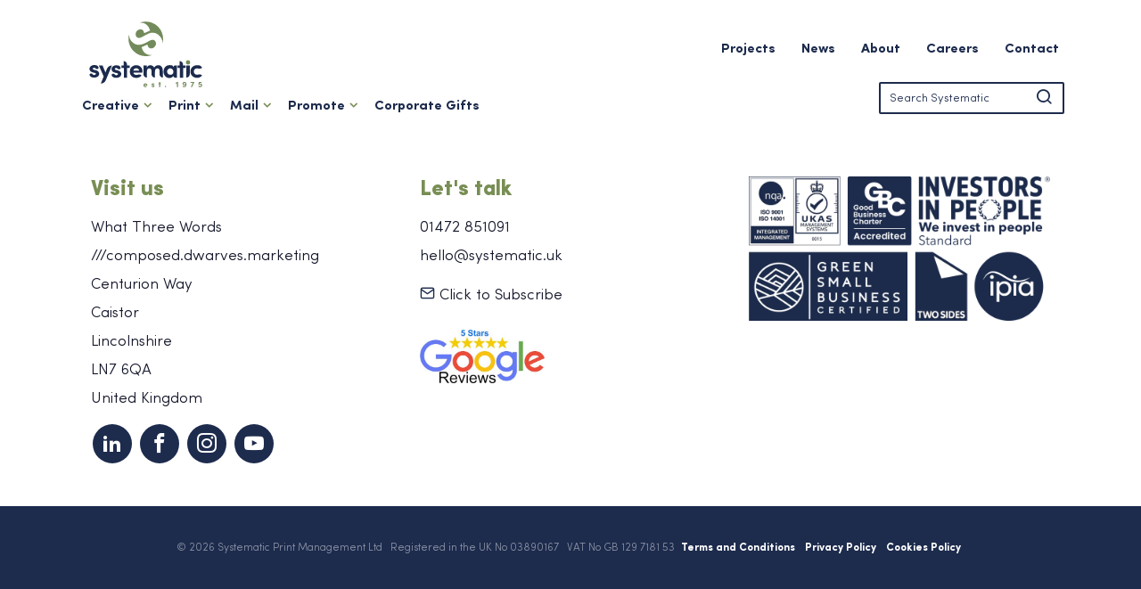

--- FILE ---
content_type: text/html; charset=UTF-8
request_url: https://www.systematic.uk/article/harnessing-the-power-of-print/love-paper-logo-cmyk-outlined_love-paper-logo-blue/
body_size: 4813
content:
<!DOCTYPE html>
<html lang="en-GB">
<head>
	<meta charset="UTF-8" />
	<meta http-equiv="X-UA-Compatible" content="IE=edge">
	<meta name="viewport" content="width=device-width, initial-scale=1">

	<title>Love Paper Logo CMYK Outlined_Love Paper Logo Blue | Systematic</title>

	<link rel="icon" type="image/png" href="https://www.systematic.uk/img/icon/favicon-96x96.png" sizes="96x96" />
	<link rel="icon" type="image/svg+xml" href="https://www.systematic.uk/img/icon/favicon.svg" />
	<link rel="shortcut icon" href="https://www.systematic.uk/img/icon/favicon.ico" />
	<link rel="apple-touch-icon" sizes="180x180" href="https://www.systematic.uk/img/icon/apple-touch-icon.png" />
	<meta name="apple-mobile-web-app-title" content="Systematic" />
	<link rel="manifest" href="https://www.systematic.uk/img/icon/site.webmanifest" />

	<meta name='robots' content='max-image-preview:large' />
<meta name="robots" content="index,follow">
<link rel="canonical" href="https://www.systematic.uk/article/harnessing-the-power-of-print/love-paper-logo-cmyk-outlined_love-paper-logo-blue/">
<meta property="og:locale" content="en_GB">
<meta property="og:type" content="article">
<meta property="og:title" content="Love Paper Logo CMYK Outlined_Love Paper Logo Blue | Systematic">
<meta property="og:url" content="https://www.systematic.uk/article/harnessing-the-power-of-print/love-paper-logo-cmyk-outlined_love-paper-logo-blue/">
<meta property="og:site_name" name="copyright" content="Systematic">
<meta property="og:image" content="https://cdn.yello.link/systematic/files/Love-Paper-Logo-CMYK-Outlined_Love-Paper-Logo-Blue.png">
<meta name="twitter:card" content="summary">
<meta name="twitter:title" content="Love Paper Logo CMYK Outlined_Love Paper Logo Blue | Systematic">
<meta name="twitter:image" content="https://cdn.yello.link/systematic/files/Love-Paper-Logo-CMYK-Outlined_Love-Paper-Logo-Blue.png">
<style id='wp-img-auto-sizes-contain-inline-css' type='text/css'>
img:is([sizes=auto i],[sizes^="auto," i]){contain-intrinsic-size:3000px 1500px}
/*# sourceURL=wp-img-auto-sizes-contain-inline-css */
</style>
<link rel='stylesheet' id='stylesheet-css' href='https://www.systematic.uk/css/styles.css?ver=2.3' type='text/css' media='all' />

	<script>(function(w,d,s,l,i){w[l]=w[l]||[];w[l].push({'gtm.start':
	new Date().getTime(),event:'gtm.js'});var f=d.getElementsByTagName(s)[0],
	j=d.createElement(s),dl=l!='dataLayer'?'&l='+l:'';j.async=true;j.src=
	'https://www.googletagmanager.com/gtm.js?id='+i+dl;f.parentNode.insertBefore(j,f);
	})(window,document,'script','dataLayer','GTM-T9PJ5WR');</script>

<style id='global-styles-inline-css' type='text/css'>
:root{--wp--preset--aspect-ratio--square: 1;--wp--preset--aspect-ratio--4-3: 4/3;--wp--preset--aspect-ratio--3-4: 3/4;--wp--preset--aspect-ratio--3-2: 3/2;--wp--preset--aspect-ratio--2-3: 2/3;--wp--preset--aspect-ratio--16-9: 16/9;--wp--preset--aspect-ratio--9-16: 9/16;--wp--preset--color--black: #000000;--wp--preset--color--cyan-bluish-gray: #abb8c3;--wp--preset--color--white: #ffffff;--wp--preset--color--pale-pink: #f78da7;--wp--preset--color--vivid-red: #cf2e2e;--wp--preset--color--luminous-vivid-orange: #ff6900;--wp--preset--color--luminous-vivid-amber: #fcb900;--wp--preset--color--light-green-cyan: #7bdcb5;--wp--preset--color--vivid-green-cyan: #00d084;--wp--preset--color--pale-cyan-blue: #8ed1fc;--wp--preset--color--vivid-cyan-blue: #0693e3;--wp--preset--color--vivid-purple: #9b51e0;--wp--preset--gradient--vivid-cyan-blue-to-vivid-purple: linear-gradient(135deg,rgb(6,147,227) 0%,rgb(155,81,224) 100%);--wp--preset--gradient--light-green-cyan-to-vivid-green-cyan: linear-gradient(135deg,rgb(122,220,180) 0%,rgb(0,208,130) 100%);--wp--preset--gradient--luminous-vivid-amber-to-luminous-vivid-orange: linear-gradient(135deg,rgb(252,185,0) 0%,rgb(255,105,0) 100%);--wp--preset--gradient--luminous-vivid-orange-to-vivid-red: linear-gradient(135deg,rgb(255,105,0) 0%,rgb(207,46,46) 100%);--wp--preset--gradient--very-light-gray-to-cyan-bluish-gray: linear-gradient(135deg,rgb(238,238,238) 0%,rgb(169,184,195) 100%);--wp--preset--gradient--cool-to-warm-spectrum: linear-gradient(135deg,rgb(74,234,220) 0%,rgb(151,120,209) 20%,rgb(207,42,186) 40%,rgb(238,44,130) 60%,rgb(251,105,98) 80%,rgb(254,248,76) 100%);--wp--preset--gradient--blush-light-purple: linear-gradient(135deg,rgb(255,206,236) 0%,rgb(152,150,240) 100%);--wp--preset--gradient--blush-bordeaux: linear-gradient(135deg,rgb(254,205,165) 0%,rgb(254,45,45) 50%,rgb(107,0,62) 100%);--wp--preset--gradient--luminous-dusk: linear-gradient(135deg,rgb(255,203,112) 0%,rgb(199,81,192) 50%,rgb(65,88,208) 100%);--wp--preset--gradient--pale-ocean: linear-gradient(135deg,rgb(255,245,203) 0%,rgb(182,227,212) 50%,rgb(51,167,181) 100%);--wp--preset--gradient--electric-grass: linear-gradient(135deg,rgb(202,248,128) 0%,rgb(113,206,126) 100%);--wp--preset--gradient--midnight: linear-gradient(135deg,rgb(2,3,129) 0%,rgb(40,116,252) 100%);--wp--preset--font-size--small: 13px;--wp--preset--font-size--medium: 20px;--wp--preset--font-size--large: 36px;--wp--preset--font-size--x-large: 42px;--wp--preset--spacing--20: 0.44rem;--wp--preset--spacing--30: 0.67rem;--wp--preset--spacing--40: 1rem;--wp--preset--spacing--50: 1.5rem;--wp--preset--spacing--60: 2.25rem;--wp--preset--spacing--70: 3.38rem;--wp--preset--spacing--80: 5.06rem;--wp--preset--shadow--natural: 6px 6px 9px rgba(0, 0, 0, 0.2);--wp--preset--shadow--deep: 12px 12px 50px rgba(0, 0, 0, 0.4);--wp--preset--shadow--sharp: 6px 6px 0px rgba(0, 0, 0, 0.2);--wp--preset--shadow--outlined: 6px 6px 0px -3px rgb(255, 255, 255), 6px 6px rgb(0, 0, 0);--wp--preset--shadow--crisp: 6px 6px 0px rgb(0, 0, 0);}:where(.is-layout-flex){gap: 0.5em;}:where(.is-layout-grid){gap: 0.5em;}body .is-layout-flex{display: flex;}.is-layout-flex{flex-wrap: wrap;align-items: center;}.is-layout-flex > :is(*, div){margin: 0;}body .is-layout-grid{display: grid;}.is-layout-grid > :is(*, div){margin: 0;}:where(.wp-block-columns.is-layout-flex){gap: 2em;}:where(.wp-block-columns.is-layout-grid){gap: 2em;}:where(.wp-block-post-template.is-layout-flex){gap: 1.25em;}:where(.wp-block-post-template.is-layout-grid){gap: 1.25em;}.has-black-color{color: var(--wp--preset--color--black) !important;}.has-cyan-bluish-gray-color{color: var(--wp--preset--color--cyan-bluish-gray) !important;}.has-white-color{color: var(--wp--preset--color--white) !important;}.has-pale-pink-color{color: var(--wp--preset--color--pale-pink) !important;}.has-vivid-red-color{color: var(--wp--preset--color--vivid-red) !important;}.has-luminous-vivid-orange-color{color: var(--wp--preset--color--luminous-vivid-orange) !important;}.has-luminous-vivid-amber-color{color: var(--wp--preset--color--luminous-vivid-amber) !important;}.has-light-green-cyan-color{color: var(--wp--preset--color--light-green-cyan) !important;}.has-vivid-green-cyan-color{color: var(--wp--preset--color--vivid-green-cyan) !important;}.has-pale-cyan-blue-color{color: var(--wp--preset--color--pale-cyan-blue) !important;}.has-vivid-cyan-blue-color{color: var(--wp--preset--color--vivid-cyan-blue) !important;}.has-vivid-purple-color{color: var(--wp--preset--color--vivid-purple) !important;}.has-black-background-color{background-color: var(--wp--preset--color--black) !important;}.has-cyan-bluish-gray-background-color{background-color: var(--wp--preset--color--cyan-bluish-gray) !important;}.has-white-background-color{background-color: var(--wp--preset--color--white) !important;}.has-pale-pink-background-color{background-color: var(--wp--preset--color--pale-pink) !important;}.has-vivid-red-background-color{background-color: var(--wp--preset--color--vivid-red) !important;}.has-luminous-vivid-orange-background-color{background-color: var(--wp--preset--color--luminous-vivid-orange) !important;}.has-luminous-vivid-amber-background-color{background-color: var(--wp--preset--color--luminous-vivid-amber) !important;}.has-light-green-cyan-background-color{background-color: var(--wp--preset--color--light-green-cyan) !important;}.has-vivid-green-cyan-background-color{background-color: var(--wp--preset--color--vivid-green-cyan) !important;}.has-pale-cyan-blue-background-color{background-color: var(--wp--preset--color--pale-cyan-blue) !important;}.has-vivid-cyan-blue-background-color{background-color: var(--wp--preset--color--vivid-cyan-blue) !important;}.has-vivid-purple-background-color{background-color: var(--wp--preset--color--vivid-purple) !important;}.has-black-border-color{border-color: var(--wp--preset--color--black) !important;}.has-cyan-bluish-gray-border-color{border-color: var(--wp--preset--color--cyan-bluish-gray) !important;}.has-white-border-color{border-color: var(--wp--preset--color--white) !important;}.has-pale-pink-border-color{border-color: var(--wp--preset--color--pale-pink) !important;}.has-vivid-red-border-color{border-color: var(--wp--preset--color--vivid-red) !important;}.has-luminous-vivid-orange-border-color{border-color: var(--wp--preset--color--luminous-vivid-orange) !important;}.has-luminous-vivid-amber-border-color{border-color: var(--wp--preset--color--luminous-vivid-amber) !important;}.has-light-green-cyan-border-color{border-color: var(--wp--preset--color--light-green-cyan) !important;}.has-vivid-green-cyan-border-color{border-color: var(--wp--preset--color--vivid-green-cyan) !important;}.has-pale-cyan-blue-border-color{border-color: var(--wp--preset--color--pale-cyan-blue) !important;}.has-vivid-cyan-blue-border-color{border-color: var(--wp--preset--color--vivid-cyan-blue) !important;}.has-vivid-purple-border-color{border-color: var(--wp--preset--color--vivid-purple) !important;}.has-vivid-cyan-blue-to-vivid-purple-gradient-background{background: var(--wp--preset--gradient--vivid-cyan-blue-to-vivid-purple) !important;}.has-light-green-cyan-to-vivid-green-cyan-gradient-background{background: var(--wp--preset--gradient--light-green-cyan-to-vivid-green-cyan) !important;}.has-luminous-vivid-amber-to-luminous-vivid-orange-gradient-background{background: var(--wp--preset--gradient--luminous-vivid-amber-to-luminous-vivid-orange) !important;}.has-luminous-vivid-orange-to-vivid-red-gradient-background{background: var(--wp--preset--gradient--luminous-vivid-orange-to-vivid-red) !important;}.has-very-light-gray-to-cyan-bluish-gray-gradient-background{background: var(--wp--preset--gradient--very-light-gray-to-cyan-bluish-gray) !important;}.has-cool-to-warm-spectrum-gradient-background{background: var(--wp--preset--gradient--cool-to-warm-spectrum) !important;}.has-blush-light-purple-gradient-background{background: var(--wp--preset--gradient--blush-light-purple) !important;}.has-blush-bordeaux-gradient-background{background: var(--wp--preset--gradient--blush-bordeaux) !important;}.has-luminous-dusk-gradient-background{background: var(--wp--preset--gradient--luminous-dusk) !important;}.has-pale-ocean-gradient-background{background: var(--wp--preset--gradient--pale-ocean) !important;}.has-electric-grass-gradient-background{background: var(--wp--preset--gradient--electric-grass) !important;}.has-midnight-gradient-background{background: var(--wp--preset--gradient--midnight) !important;}.has-small-font-size{font-size: var(--wp--preset--font-size--small) !important;}.has-medium-font-size{font-size: var(--wp--preset--font-size--medium) !important;}.has-large-font-size{font-size: var(--wp--preset--font-size--large) !important;}.has-x-large-font-size{font-size: var(--wp--preset--font-size--x-large) !important;}
/*# sourceURL=global-styles-inline-css */
</style>
</head>

<body>
	<noscript><iframe src="https://www.googletagmanager.com/ns.html?id=GTM-T9PJ5WR"  height="0" width="0" style="display:none;visibility:hidden"></iframe></noscript>

	<header id="header">

		<div class="container">

			<a href="https://www.systematic.uk/" class="header-logo">

				<img src="https://www.systematic.uk/img/logo.svg" width="135" height="74" alt="Logo">

			</a>

			<div class="nav-header">

				<ul>

					<li class="show-md">

						<a href="#" title="Search" class="search"><i class="icon-search"></i></a>

					</li>
					
					<li class="show-md">

						<a href="#" title="Menu" class="menu"><span></span></a>

					</li>
					
				</ul>
				
			</div>

			<nav id="header">

				<ul class="container">
					<li><a href="https://www.systematic.uk/projects/">Projects</a></li>
<li><a href="https://www.systematic.uk/news/">News</a></li>
<li class="menu-item-has-children"><a href="#">About</a>
<div class="sub-menu"><a href="/" class="close-submenu"><i class="icon-angle-left"></i></a><ul class="row">
	<li><a href="https://www.systematic.uk/about/values/">Values</a></li>
	<li><a href="https://www.systematic.uk/about/approach/">Approach</a></li>
	<li><a href="https://www.systematic.uk/about/sustainability/">Sustainability</a></li>
	<li><a href="https://www.systematic.uk/about/meet-your-team/">Meet Your Team</a></li>
	<li><a href="https://www.systematic.uk/about/community/">Community</a></li>
	<li><a href="https://www.systematic.uk/about/our-story/">Our Story</a></li>
</ul></div>
</li>
<li><a href="https://www.systematic.uk/careers/">Careers</a></li>
<li><a href="https://www.systematic.uk/contact/">Contact</a></li>

				</ul>

			</nav>

			<nav id="nav">

				<ul class="container">
					<li class="dd menu-item-has-children"><a target="_blank" href="#">Creative<span class="arrow"></span></a>
<div class="sub-menu"><a href="/" class="close-submenu"><i class="icon-angle-left"></i></a><ul class="row">
	<li><a target="_blank" href="https://oodle.agency/">oodle Agency</a></li>
	<li><a target="_blank" href="https://oodle.agency/expertise/branding/">Branding</a></li>
	<li><a target="_blank" href="https://oodle.agency/expertise/graphicdesign/">Graphic Design</a></li>
	<li><a target="_blank" href="https://oodle.agency/expertise/digitaldesign/">Digital Design</a></li>
	<li><a target="_blank" href="https://oodle.agency/expertise/motiongraphics/">Motion Graphics</a></li>
</ul></div>
</li>
<li class="dd menu-item-has-children"><a href="#">Print<span class="arrow"></span></a>
<div class="sub-menu"><a href="/" class="close-submenu"><i class="icon-angle-left"></i></a><ul class="row">
	<li><a href="https://www.systematic.uk/services/print-management-services-uk/">Print Management</a></li>
	<li><a href="https://www.systematic.uk/services/marketing-print/">Marketing Print</a></li>
	<li><a href="https://www.systematic.uk/services/printed-business-forms/">Printed Business Forms</a></li>
	<li><a href="https://www.systematic.uk/services/business-stationery/">Stationery</a></li>
	<li><a href="https://www.systematic.uk/services/business-labels/">Labels</a></li>
	<li><a href="https://www.systematic.uk/services/security-print-solutions/">Security Print</a></li>
</ul></div>
</li>
<li class="dd menu-item-has-children"><a href="#">Mail<span class="arrow"></span></a>
<div class="sub-menu"><a href="/" class="close-submenu"><i class="icon-angle-left"></i></a><ul class="row">
	<li><a href="https://www.systematic.uk/services/direct-mail-marketing/">Direct Mail</a></li>
	<li><a href="https://www.systematic.uk/services/door-drop-marketing/">Door Drops</a></li>
	<li><a href="https://www.systematic.uk/services/automated-mailing-services/">Automated Mailing</a></li>
	<li><a href="https://www.systematic.uk/services/business-critical-mailing/">Business Critical Mailing</a></li>
</ul></div>
</li>
<li class="dd menu-item-has-children"><a href="#">Promote<span class="arrow"></span></a>
<div class="sub-menu"><a href="/" class="close-submenu"><i class="icon-angle-left"></i></a><ul class="row">
	<li><a href="https://www.systematic.uk/services/exhibition-displays/">Exhibition Displays</a></li>
	<li><a href="/promotional-gifts">Corporate Gifts</a></li>
	<li><a href="https://www.systematic.uk/services/branded-workwear/">Workwear</a></li>
	<li><a href="https://www.systematic.uk/services/signage-production/">Signage</a></li>
	<li><a href="https://www.systematic.uk/services/vehicle-graphics/">Vehicle Graphics</a></li>
	<li><a href="https://www.systematic.uk/services/sustainable-printed-packaging/">Packaging</a></li>
</ul></div>
</li>
<li><a href="https://www.systematic.uk/sustainable-corporate-gifts/">Corporate Gifts</a></li>
<li class="show-md"><a href="https://www.systematic.uk/projects/">Projects</a></li>
<li class="show-md"><a href="https://www.systematic.uk/news/">News</a></li>
<li class="show-md menu-item-has-children"><a href="#">About<span class="arrow"></span></a>
<div class="sub-menu"><a href="/" class="close-submenu"><i class="icon-angle-left"></i></a><ul class="row">
	<li><a href="https://www.systematic.uk/about/values/">Values</a></li>
	<li><a href="https://www.systematic.uk/about/approach/">Approach</a></li>
	<li><a href="https://www.systematic.uk/about/sustainability/">Sustainability</a></li>
	<li><a href="https://www.systematic.uk/about/meet-your-team/">Meet Your Team</a></li>
	<li><a href="https://www.systematic.uk/about/community/">Community</a></li>
	<li class="show-md"><a href="https://www.systematic.uk/about/our-story/">Our Story</a></li>
</ul></div>
</li>
<li class="show-md"><a href="https://www.systematic.uk/careers/">Careers</a></li>
<li class="show-md"><a href="https://www.systematic.uk/contact/">Contact</a></li>

				</ul>

			</nav>

			<div id="header-search">
				
			<form action="https://www.systematic.uk/" method="get" class="form-search">

				<input type="text" value="" class="input" name="s" placeholder="Search Systematic" />

				<button value="submit" role="button">

					<i class="icon-search"></i>

				</button>

			</form> 

			</div>

		</div>

	</header>
		
	<div class="row pd-v-lg">

		<div class="container">

			<div class="col-4 col-12-sm space-2-sm">

				<h4 class="text-highlight space-1">Visit us</h4>

				<address class="space-1">What Three Words ///composed.dwarves.marketing<br>Centurion Way<br>Caistor<br>Lincolnshire<br>LN7 6QA <br>United Kingdom</address>

				<ul class="list-social">
					
					<li style="vertical-align: middle;"><a href="https://www.linkedin.com/company/systematic-print-management/" title="Linkedin" target="_blank"><i class="icon-linkedin"></i></a></li>
															
					<li style="vertical-align: middle;"><a href="https://www.facebook.com/systematicprint" title="Facebook" target="_blank"><i class="icon-facebook"></i></a></li>
										
					<li style="vertical-align: middle;"><a href="https://www.instagram.com/systematic.uk" title="Instagram" target="_blank"><i class="icon-instagram"></i></a></li>
										
					<li style="vertical-align: middle;"><a href="https://www.youtube.com/user/systematicPM" title="Youtube" target="_blank"><i class="icon-youtube"></i></a></li>
					
				</ul>

			</div>

			<div class="col-4 col-12-sm space-2-sm">

				<h4 class="text-highlight space-1">Let's talk</h4>

				<p><a href="tel:01472851091" title="Call Us" class="text-black">01472 851091</a></p>

				<p class="space-1"><a href="mailto:hello@systematic.uk" title="Email Us" class="text-black">hello@systematic.uk</a></p>

				<p class="space-2"><a href="https://www.systematic.uk/subscribe" title="Subscribe" class="text-black"><i class="icon-envelope text-primary"></i> Click to Subscribe</a></p>

				<p><img src="https://www.systematic.uk/img/google-reviews.jpg" alt="Google Reviews" width="140" height="60"></p>


			</div>

			<div class="col-4 col-12-sm">
				
				<img src="https://cdn.yello.link/systematic/files/web-footer-logos-1.png" alt="Awards" class="img-responsive">
				
			</div>

		</div>

	</div>

	<footer class="row bg-primary text-center text-contrast text-meta pd-v-md text-center">

		<div class="container">

			<span class="text-faded">&copy; 2026 Systematic Print Management Ltd  &nbsp;  Registered in the UK No 03890167  &nbsp;  VAT No GB 129 7181 53</span>

			<ul class="list-base">
			<li><a href="https://www.systematic.uk/terms-and-conditions/">Terms and Conditions</a></li>
<li><a rel="privacy-policy" href="https://www.systematic.uk/privacy-policy/">Privacy Policy</a></li>
<li><a href="https://www.systematic.uk/cookies-policy/">Cookies Policy</a></li>

			</ul>

		</div>

	</footer>

<script type="speculationrules">
{"prefetch":[{"source":"document","where":{"and":[{"href_matches":"/*"},{"not":{"href_matches":["/wp-*.php","/wp-admin/*","/uploads/*","/wp-content/*","/plugins/*","/*","/*\\?(.+)"]}},{"not":{"selector_matches":"a[rel~=\"nofollow\"]"}},{"not":{"selector_matches":".no-prefetch, .no-prefetch a"}}]},"eagerness":"conservative"}]}
</script>
<script type="text/javascript" src="https://www.systematic.uk/js/vendor/jquery.js?ver=3.3.1" id="scripts-js"></script>
<script type="text/javascript" src="https://www.systematic.uk/js/vendor/plugins.js?ver=2.1" id="plugins-js"></script>
<script type="text/javascript" src="https://www.systematic.uk/js/scripts.js?ver=3.2" id="custom-scripts-js"></script>

<!-- Google tag (gtag.js) -->
<script async src=https://www.googletagmanager.com/gtag/js?id=G-434ZKQXYGG></script>
<script>
  window.dataLayer = window.dataLayer || [];
  function gtag(){dataLayer.push(arguments);}
  gtag('js', new Date());
 
  gtag('config', 'G-434ZKQXYGG');
</script>

</body>

</html>

--- FILE ---
content_type: text/css
request_url: https://www.systematic.uk/css/styles.css?ver=2.3
body_size: 11990
content:
html{box-sizing:border-box}*,*::after,*::before{box-sizing:inherit}@font-face{font-family:'Sofia Pro';src:url("../fonts/sofiapro/sofiapro-Light.woff2") format("woff2"),url("../fonts/sofiapro/sofiapro-light.woff") format("woff");font-weight:300;font-style:normal;font-display:swap}@font-face{font-family:'Sofia Pro';src:url("../fonts/sofiapro/sofiapro-light-italic.woff2") format("woff2"),url("../fonts/sofiapro/sofiapro-light-italic.woff") format("woff");font-weight:300;font-style:italic;font-display:swap}@font-face{font-family:'Sofia Pro';src:url("../fonts/sofiapro/sofiapro-bold.woff2") format("woff2"),url("../fonts/sofiapro/sofiapro-bold.woff") format("woff");font-weight:bold;font-style:normal;font-display:swap}@font-face{font-family:'Sofia Pro';src:url("../fonts/sofiapro/sofiapro-bold-italic.woff2") format("woff2"),url("../fonts/sofiapro/sofiapro-bold-italic.woff") format("woff");font-weight:bold;font-style:italic;font-display:swap}@font-face{font-family:'Sofia Pro';src:url("../fonts/sofiapro/sofiapro-black.woff2") format("woff2"),url("../fonts/sofiapro/sofiapro-black.woff") format("woff");font-weight:900;font-style:normal;font-display:swap}@font-face{font-family:'Sofia Pro';src:url("../fonts/sofiapro/sofiapro-black-italic.woff2") format("woff2"),url("../fonts/sofiapro/sofiapro-black-italic.woff") format("woff");font-weight:900;font-style:italic;font-display:swap}html,body,div,span,applet,object,iframe,h1,h2,h3,h4,h5,h6,p,blockquote,pre,a,abbr,acronym,address,big,cite,code,del,dfn,em,img,ins,kbd,q,s,samp,small,strike,strong,sub,sup,tt,var,b,u,i,center,dl,dt,dd,ol,ul,li,fieldset,form,label,legend,table,caption,tbody,tfoot,thead,tr,th,td,article,aside,canvas,details,embed,figure,figcaption,footer,header,hgroup,menu,nav,output,ruby,section,summary,time,mark,audio,video{margin:0;padding:0;border:0;font-size:100%;font:inherit;vertical-align:baseline}article,aside,details,figcaption,figure,footer,header,hgroup,menu,nav,section{display:block}section,header,footer,.section{position:relative;display:block}section:after,header:after,footer:after,.section:after{clear:both;content:"";display:table}*{-webkit-box-sizing:border-box;-moz-box-sizing:border-box;box-sizing:border-box}html,html a{-webkit-font-smoothing:antialiased;text-shadow:1px 1px 1px rgba(0,0,0,0.004)}html{box-sizing:border-box;height:100%;min-height:100%}body{font:17px/32px "Sofia Pro", Helvetica, sans-serif;font-weight:300;position:relative;height:100%;min-height:100%;color:#131629}blockquote{position:relative;z-index:1;font-family:"Sofia Pro", serif;font-style:italic;font-size:30px;line-height:46px;font-size:1.875rem;line-height:2.875rem;font-weight:900}@media screen and (max-width: 768px){blockquote{font-size:18px;line-height:28px;font-size:1.125rem;line-height:1.75rem}}@media screen and (max-width: 640px){blockquote{font-size:16px;line-height:26px;font-size:1rem;line-height:1.625rem}}ul{list-style:none}ul li{display:inline-block}em{font-style:italic}a{color:#788E54;transition:color 360ms ease;text-decoration:none}a:hover{color:#A28D49}img{vertical-align:middle}a[x-apple-data-detectors]{color:inherit !important;text-decoration:none !important;font-size:inherit !important;font-family:inherit !important;font-weight:inherit !important;line-height:inherit !important}[role=button],a,area,button,input,label,select,summary,textarea{-ms-touch-action:manipulation;touch-action:manipulation}h1,h2,h3,h4,h5,h6{color:#1d2b4d;font-weight:900}h1,.h1{font-size:42px;line-height:50px;font-size:2.625rem;line-height:3.125rem}@media screen and (max-width: 1024px){h1,.h1{font-size:36px;line-height:44px;font-size:2.25rem;line-height:2.75rem}}@media screen and (max-width: 768px){h1,.h1{font-size:30px;line-height:38px;font-size:1.875rem;line-height:2.375rem}}@media screen and (max-width: 640px){h1,.h1{font-size:24px;line-height:32px;font-size:1.5rem;line-height:2rem}}h2,.h2{font-size:32px;line-height:40px;font-size:2rem;line-height:2.5rem}@media screen and (max-width: 768px){h2,.h2{font-size:28px;line-height:34px;font-size:1.75rem;line-height:2.125rem}}@media screen and (max-width: 640px){h2,.h2{font-size:22px;line-height:28px;font-size:1.375rem;line-height:1.75rem}}h3,.h3{font-size:28px;line-height:32px;font-size:1.75rem;line-height:2rem}@media screen and (max-width: 768px){h3,.h3{font-size:22px;line-height:26px;font-size:1.375rem;line-height:1.625rem}}@media screen and (max-width: 640px){h3,.h3{font-size:18px;line-height:22px;font-size:1.125rem;line-height:1.375rem}}h4,.h4{font-size:24px;line-height:30px;font-size:1.5rem;line-height:1.875rem}@media screen and (max-width: 640px){h4,.h4{font-size:16px;line-height:24px;font-size:1rem;line-height:1.5rem}}h5,.h5{font-size:18px;line-height:28px;font-size:1.125rem;line-height:1.75rem}@media screen and (max-width: 640px){h5,.h5{font-size:16px;line-height:24px;font-size:1rem;line-height:1.5rem}}b,strong,.text-strong{font-weight:600}hr{border:0;height:1px;margin:0;background-color:#efefef}.container{max-width:1120px;margin-left:auto;margin-right:auto;position:relative;padding-left:22px;padding-right:22px}.container::after{clear:both;content:"";display:table}@media screen and (max-width: 768px){.container{padding-left:12px;padding-right:12px}}.container .container{padding-left:0;padding-right:0}.row{position:relative}.row-wrap{overflow:hidden}.row::after{clear:both;content:"";display:table}div[class^='col-'],div[class*='col-']{position:relative}.grid-item a{display:block;width:100%;height:100%;position:relative;overflow:hidden}.grid-item a .bg-cover{z-index:0;transition:transform 360ms ease-in-out}.grid-item a .grid-item-content{z-index:2}.grid-item a:hover .bg-cover{transform:scale(1.02)}.grid-flex{display:-ms-grid;display:grid;grid-gap:12px;grid-template-columns:1fr 1fr 1fr;grid-auto-rows:260px}@media screen and (max-width: 768px){.grid-flex{display:block}}.grid-item-large{-ms-grid-column-span:2;-ms-grid-row-span:2;grid-column:span 2;grid-row:span 2}.grid-item-small{-ms-grid-column-span:1;-ms-grid-row-span:1;grid-column:span 1;grid-row:span 1}.grid-item-wide{-ms-grid-column-span:2;-ms-grid-row-span:1;grid-column:span 2;grid-row:span 1}.grid-item-tall{-ms-grid-column-span:1;-ms-grid-row-span:2;grid-column:span 1;grid-row:span 2}@media screen and (max-width: 1024px){.grid-flex{grid-auto-rows:180px}}@media screen and (max-width: 768px){.grid-item-large,.grid-item-tall,.grid-item-small,.grid-item-wide{display:block;height:460px;grid-column:unset;grid-row:unset;margin-bottom:12px}}@media screen and (max-width: 640px){.grid-item-large,.grid-item-tall,.grid-item-small,.grid-item-wide{display:block;height:360px;grid-column:unset;grid-row:unset;margin-bottom:12px}}.row-col-2 .col{float:left;display:block;margin-right:0%;width:50%}@media screen and (max-width: 768px){.row-col-2 .col{display:block;clear:both;float:none;width:100%;margin-left:auto;margin-right:auto;position:relative;left:0}}.container-thin{max-width:1000px}.container-narrow{max-width:780px}.container-xnarrow{max-width:480px}[class*="col"]{position:relative;min-height:1px}.col-1{float:left;display:block;margin-right:2.85714%;width:5.71429%}.col-1:last-child{margin-right:0}.col-2{float:left;display:block;margin-right:2.85714%;width:14.28571%}.col-2:last-child{margin-right:0}.col-3{float:left;display:block;margin-right:2.85714%;width:22.85714%}.col-3:last-child{margin-right:0}.col-4{float:left;display:block;margin-right:2.85714%;width:31.42857%}.col-4:last-child{margin-right:0}.col-5{float:left;display:block;margin-right:2.85714%;width:40%}.col-5:last-child{margin-right:0}.col-6{float:left;display:block;margin-right:2.85714%;width:48.57143%}.col-6:last-child{margin-right:0}.col-7{float:left;display:block;margin-right:2.85714%;width:57.14286%}.col-7:last-child{margin-right:0}.col-8{float:left;display:block;margin-right:2.85714%;width:65.71429%}.col-8:last-child{margin-right:0}.col-9{float:left;display:block;margin-right:2.85714%;width:74.28571%}.col-9:last-child{margin-right:0}.col-10{float:left;display:block;margin-right:2.85714%;width:82.85714%}.col-10:last-child{margin-right:0}.col-11{float:left;display:block;margin-right:2.85714%;width:91.42857%}.col-11:last-child{margin-right:0}.col-12{float:left;display:block;margin-right:2.85714%;width:100%}.col-12:last-child{margin-right:0}.shift-col-1{margin-left:8.57143%}.shift-col-2{margin-left:17.14286%}.shift-col-3{margin-left:25.71429%}.shift-col-4{margin-left:34.28571%}.shift-col-5{margin-left:42.85714%}.shift-col-6{margin-left:51.42857%}.shift-col-7{margin-left:60%}.shift-col-8{margin-left:68.57143%}@media screen and (max-width: 1024px){.col-3-md{float:left;display:block;margin-right:2.85714%;width:22.85714%}.col-3-md:last-child{margin-right:0}.col-4-md{float:left;display:block;margin-right:2.85714%;width:31.42857%}.col-4-md:last-child{margin-right:0}.col-5-md{float:left;display:block;margin-right:2.85714%;width:40%}.col-5-md:last-child{margin-right:0}.col-6-md{float:left;display:block;margin-right:2.85714%;width:48.57143%}.col-6-md:last-child{margin-right:0}.col-12-md{float:left;display:block;margin-right:2.85714%;width:100%}.col-12-md:last-child{margin-right:0}.shift-col-6-md{margin-left:51.42857%}}@media screen and (max-width: 768px){.shift-col-0-sm{margin-left:0%}.shift-col-2-sm{margin-left:17.14286%}.shift-col-3-sm{margin-left:25.71429%}.shift-col-4-sm{margin-left:34.28571%}.shift-col-5-sm{margin-left:42.85714%}.col-4-sm{float:left;display:block;margin-right:2.85714%;width:31.42857%}.col-4-sm:last-child{margin-right:0}.col-5-sm{float:left;display:block;margin-right:2.85714%;width:40%}.col-5-sm:last-child{margin-right:0}.col-6-sm{float:left;display:block;margin-right:2.85714%;width:48.57143%}.col-6-sm:last-child{margin-right:0}.col-7-sm{float:left;display:block;margin-right:2.85714%;width:57.14286%}.col-7-sm:last-child{margin-right:0}.col-8-sm{float:left;display:block;margin-right:2.85714%;width:65.71429%}.col-8-sm:last-child{margin-right:0}.col-9-sm{float:left;display:block;margin-right:2.85714%;width:74.28571%}.col-9-sm:last-child{margin-right:0}.col-10-sm{float:left;display:block;margin-right:2.85714%;width:82.85714%}.col-10-sm:last-child{margin-right:0}.col-12-sm{float:left;display:block;margin-right:2.85714%;width:100%}.col-12-sm:last-child{margin-right:0}}@media screen and (max-width: 640px){.col-6-xs{float:left;display:block;margin-right:4.34783%;width:47.82609%}.col-6-xs:last-child{margin-right:0}.col-12-xs{float:left;display:block;margin-right:4.34783%;width:100%}.col-12-xs:last-child{margin-right:0}}.grid-col-1>li{float:left;display:block;margin-right:2.85714%;width:100%}.grid-col-1>li:last-child{margin-right:0}.grid-col-2>li{float:left;display:block;margin-right:2.85714%;width:48.57143%}.grid-col-2>li:last-child{margin-right:0}.grid-col-2>li:nth-child(2n){margin-right:0}.grid-col-2>li:nth-child(2n+1){clear:left}@media screen and (max-width: 768px){.grid-col-2>li{float:left;display:block;margin-right:2.85714%;width:100%}.grid-col-2>li:nth-child(2n){margin-right:2.85714%}.grid-col-2>li:nth-child(2n+1){clear:none}.grid-col-2>li:last-child{margin-right:0}}.grid-col-3>li{float:left;display:block;margin-right:2.85714%;width:31.42857%}.grid-col-3>li:last-child{margin-right:0}.grid-col-3>li:nth-child(3n){margin-right:0}.grid-col-3>li:nth-child(3n+1){clear:left}@media screen and (max-width: 768px){.grid-col-3>li{float:left;display:block;margin-right:2.85714%;width:100%}.grid-col-3>li:nth-child(2n){margin-right:2.85714%}.grid-col-3>li:nth-child(2n+1){clear:none}.grid-col-3>li:last-child{margin-right:0}}.grid-col-4>li{float:left;display:block;margin-right:2.85714%;width:22.85714%}.grid-col-4>li:last-child{margin-right:0}.grid-col-4>li:nth-child(4n){margin-right:0}.grid-col-4>li:nth-child(4n+1){clear:left}@media screen and (max-width: 1024px){.grid-col-4>li{float:left;display:block;margin-right:2.85714%;width:31.42857%}.grid-col-4>li:nth-child(4n){margin-right:2.85714%}.grid-col-4>li:nth-child(4n+1){clear:none}.grid-col-4>li:last-child{margin-right:0}.grid-col-4>li:nth-child(3n){margin-right:0}.grid-col-4>li:nth-child(3n+1){clear:left}}@media screen and (max-width: 768px){.grid-col-4>li{float:left;display:block;margin-right:2.85714%;width:48.57143%}.grid-col-4>li:nth-child(3n){margin-right:2.85714%}.grid-col-4>li:nth-child(3n+1){clear:none}.grid-col-4>li:last-child{margin-right:0}.grid-col-4>li:nth-child(2n){margin-right:0}.grid-col-4>li:nth-child(2n+1){clear:left}}.grid-col-central>li{display:inline-block;width:32.99%;padding-right:2px;padding-left:2px}@media screen and (max-width: 768px){.grid-col-central>li{float:left;display:block;margin-right:2.85714%;width:48.57143%}.grid-col-central>li:nth-child(4n){margin-right:2.85714%}.grid-col-central>li:nth-child(4n+1){clear:none}.grid-col-central>li:last-child{margin-right:0}.grid-col-central>li:nth-child(2n){margin-right:0}.grid-col-central>li:nth-child(2n+1){clear:left}}.alert{padding:14px;border:1px solid transparent;border-radius:4px;line-height:14px;font-size:14px}.alert a{border-bottom:1px dotted rgba(0,0,0,0.2)}.alert-warning{background-color:#fcf8e3;border-color:#dfd6ac;color:#8a6d3b}.alert-warning a{color:#66512c}.alert-success{background-color:#dff0d8;border-color:#d0e9c6;color:#3c763d}.alert-success a{color:#2d5f2e}.alert-success a:hover{color:#1d3c1d}.alert-error{background-color:#db4d4d;border-color:#b20b0b;color:#fcd5d5}.alert-error a{color:#fcd5d5}@font-face{font-family:'icons';src:url("../fonts/icon/icons.eot");src:url("fonts/icon/icons.eot?#iefix") format("embedded-opentype"),url("../fonts/icon/icons.ttf") format("truetype"),url("../fonts/icon/icons.woff") format("woff"),url("../fonts/icon/icons.svg") format("svg");font-weight:normal;font-style:normal}[class^="icon-"],[class*=" icon-"]{font-family:'icons' !important;speak:none;font-style:normal;font-weight:normal;font-variant:normal;text-transform:none;line-height:1;-webkit-font-smoothing:antialiased;-moz-osx-font-smoothing:grayscale}.icon-tiktok:before{content:"\e900"}.icon-angle-down:before{content:"\e901"}.icon-angle-up:before{content:"\e902"}.icon-angle-right:before{content:"\e903"}.icon-angle-left:before{content:"\e904"}.icon-map-marker:before{content:"\e905"}.icon-home:before{content:"\e906"}.icon-heart-o:before{content:"\e907"}.icon-heart:before{content:"\e908"}.icon-calendar:before{content:"\e909"}.icon-check:before{content:"\e90a"}.icon-check-circle:before{content:"\e90b"}.icon-envelope:before{content:"\e90c"}.icon-minus:before{content:"\e90d"}.icon-close:before,.icon-plus:before{content:"\e90e"}.icon-search:before{content:"\e912"}.icon-basket:before{content:"\e90f"}.icon-account:before{content:"\e910"}.icon-camera:before{content:"\e911"}.icon-phone:before{content:"\e942"}.icon-mobile:before{content:"\e958"}.icon-star-empty:before{content:"\e9d7"}.icon-star-full:before{content:"\e9d9"}.icon-cross:before{content:"\ea0f"}.icon-arrow-up:before{content:"\ea3a"}.icon-arrow-right:before{content:"\ea3c"}.icon-arrow-down:before{content:"\ea3e"}.icon-arrow-left:before{content:"\ea40"}.icon-google-plus:before{content:"\ea88"}.icon-facebook:before{content:"\ea90"}.icon-instagram:before{content:"\ea92"}.icon-twitter:before{content:"\ea96"}.icon-youtube:before{content:"\ea9d"}.icon-linkedin:before{content:"\eaca"}.v-align-top{vertical-align:top}.v-align-middle{vertical-align:middle}.v-align-bottom{vertical-align:bottom}.va-container{position:absolute;z-index:2;height:100%;width:100%;top:0;left:0;right:0;bottom:0;overflow:hidden}.va-content{position:relative;display:table;width:100%;height:100%}.va-text{display:table-cell;height:100%}.border-dotted{border-radius:1px;border-width:5px;border-style:dotted;margin:20px}.bg-grad{background-color:#5cb9c4;background-image:linear-gradient(167deg, #015596 35%, #52ba48 100%)}.bg-alpha{background-color:rgba(29,43,77,0.6)}.bg-cover{background-repeat:no-repeat;background-position:center center;-webkit-background-size:cover;-moz-background-size:cover;-o-background-size:cover;background-size:cover}.bg-style-2,.bg-style-1{background-color:#1d2b4d}.bg-style-2::before,.bg-style-2::after,.bg-style-1::before,.bg-style-1::after{position:absolute;z-index:0;bottom:-1050px;right:-200px;content:'';width:1200px;height:1200px;background-color:#1d2b4d;-webkit-box-shadow:-10px -10px 40px -5px rgba(0,0,0,0.6);-moz-box-shadow:-10px -10px 40px -5px rgba(0,0,0,0.6);box-shadow:-10px -10px 40px -5px rgba(0,0,0,0.6);transform:rotate(75deg)}@media screen and (max-width: 1024px){.bg-style-2::before,.bg-style-2::after,.bg-style-1::before,.bg-style-1::after{bottom:-1100px}}@media screen and (max-width: 768px){.bg-style-2::before,.bg-style-2::after,.bg-style-1::before,.bg-style-1::after{width:1000px;height:1000px;bottom:-1000px}}.bg-style-2:before,.bg-style-1:before{transform:rotate(55deg);right:-600px;bottom:-800px}@media screen and (max-width: 1024px){.bg-style-2:before,.bg-style-1:before{right:-800px}}@media screen and (max-width: 768px){.bg-style-2:before,.bg-style-1:before{right:-700px}}.bg-style-2::after{bottom:auto;top:-1120px;transform:rotate(-78deg)}@media screen and (max-width: 768px){.bg-style-2::after{top:-1000px}}.bg-style-2::before{bottom:auto;top:-940px;transform:rotate(-65deg)}@media screen and (max-width: 768px){.bg-style-2::before{top:-850px}}.bg-primary{background-color:#1d2b4d}.bg-pink{background-color:#a3c961}.bg-orange{background-color:#f1a450}.bg-lime{background-color:#3bbac9}.bg-yellow{background-color:#1d2b4d}.bg-primary-dark{background-color:#131629}.bg-secondary{background-color:#788E54}.bg-secondary-dark{background-color:#788E54}.bg-white{background-color:#fff}.bg-lighter{background-color:#f7f7f7}.bg-light{background-color:#f0f0f0}.bg-dark{background-color:#015596}.bg-darker{background-color:#3a3a3a}.bg-black{background-color:#131629}.text-center{text-align:center}.text-right{text-align:right}.text-left{text-align:left}@media screen and (max-width: 768px){.text-center-sm{text-align:center}}@media screen and (max-width: 768px){.text-left-sm{text-align:left}}@media screen and (max-width: 768px){.text-right-sm{text-align:right}}@media screen and (max-width: 1024px){.text-center-md{text-align:center}}@media screen and (max-width: 1024px){.text-left-md{text-align:left}}@media screen and (max-width: 1024px){.text-right-md{text-align:right}}.text-bold{font-weight:700}.text-jumbo{font-size:72px;line-height:72px;font-size:4.5rem;line-height:4.5rem}@media screen and (max-width: 768px){.text-jumbo{font-size:62px;line-height:62px;font-size:3.875rem;line-height:3.875rem}}@media screen and (max-width: 640px){.text-jumbo{font-size:52px;line-height:52px;font-size:3.25rem;line-height:3.25rem}}.text-huge{font-size:48px;line-height:58px;font-size:3rem;line-height:3.625rem}@media screen and (max-width: 768px){.text-huge{font-size:36px;line-height:46px;font-size:2.25rem;line-height:2.875rem}}@media screen and (max-width: 640px){.text-huge{font-size:30px;line-height:40px;font-size:1.875rem;line-height:2.5rem}}.text-serif{font-family:'Sofia Pro', serif;font-weight:900}.text-uppercase{text-transform:uppercase}.text-faded{opacity:.5}.text-italic{font-style:italic}.text-underline{text-decoration:underline}.text-black{color:#131629 !important}.text-primary{color:#1d2b4d !important}.text-highlight{color:#788E54 !important}.img-responsive{width:100%;height:auto;max-width:100%}.img-icon{display:inline-block;width:160px;height:160px;border-radius:50%}.img-icon-sm{display:inline-block;width:80px;height:80px;border-radius:50%}.space-0{margin-bottom:4px}.space-1{margin-bottom:12px}.space-2{margin-bottom:22px}.space-3{margin-bottom:32px}.space-4{margin-bottom:52px}.space-5{margin-bottom:92px}@media screen and (max-width: 768px){.space-0-sm{margin-bottom:0}}@media screen and (max-width: 768px){.space-1-sm{margin-bottom:8px}}@media screen and (max-width: 768px){.space-2-sm{margin-bottom:16px}}@media screen and (max-width: 768px){.space-3-sm{margin-bottom:24px}}@media screen and (max-width: 1024px){.space-0-md{margin-bottom:0}}@media screen and (max-width: 1024px){.space-1-md{margin-bottom:8px}}@media screen and (max-width: 1024px){.space-2-md{margin-bottom:16px}}@media screen and (max-width: 1024px){.space-3-md{margin-bottom:24px}}@media screen and (max-width: 640px){.space-1-xs{margin-bottom:8px}}.pd-v-xs{padding-top:6px;padding-bottom:6px}.pd-v-sm{padding-top:22px;padding-bottom:22px}@media screen and (max-width: 640px){.pd-v-sm{padding-top:12px;padding-bottom:12px}}.pd-v-md{padding-top:38px;padding-bottom:38px}@media screen and (max-width: 768px){.pd-v-md{padding-top:28px;padding-bottom:28px}}@media screen and (max-width: 640px){.pd-v-md{padding-top:18px;padding-bottom:18px}}.pd-v-lg{padding-top:48px;padding-bottom:48px}@media screen and (max-width: 768px){.pd-v-lg{padding-top:38px;padding-bottom:38px}}@media screen and (max-width: 640px){.pd-v-lg{padding-top:28px;padding-bottom:28px}}.pd-v-xl{padding-top:82px;padding-bottom:82px}@media screen and (max-width: 768px){.pd-v-xl{padding-top:60px;padding-bottom:60px}}@media screen and (max-width: 640px){.pd-v-xl{padding-top:30px;padding-bottom:30px}}.pd-v-xxl{padding-top:120px;padding-bottom:120px}@media screen and (max-width: 768px){.pd-v-xxl{padding-top:80px;padding-bottom:80px}}.pd-h-xs{padding-left:12px;padding-right:12px}.pd-h-sm{padding-left:22px;padding-right:22px}@media screen and (max-width: 1024px){.pd-h-sm{padding-left:12px;padding-right:12px}}.pd-h-md{padding-left:38px;padding-right:38px}@media screen and (max-width: 768px){.pd-h-md{padding-left:28px;padding-right:28px}}@media screen and (max-width: 640px){.pd-h-md{padding-left:18px;padding-right:18px}}.pd-h-lg{padding-left:48px;padding-right:48px}@media screen and (max-width: 768px){.pd-h-lg{padding-left:38px;padding-right:38px}}@media screen and (max-width: 640px){.pd-h-lg{padding-left:28px;padding-right:28px}}.pd-bottom-xxl{padding-bottom:90px}.pd-top{padding-top:40px}.pd-bottom{padding-bottom:80px}@media screen and (max-width: 768px){.pd-bottom{padding-bottom:40px}}.no-pd-bottom{padding-bottom:0}.inline{display:inline-block}.hide{display:none}@media screen and (max-width: 640px){.hide-xs{display:none}}@media screen and (max-width: 768px){.hide-sm{display:none}}@media screen and (max-width: 1024px){.hide-md{display:none !important}}.show-xs{display:none !important}@media screen and (max-width: 640px){.show-xs{display:inline-block !important}}.show-sm{display:none !important}@media screen and (max-width: 768px){.show-sm{display:inline-block !important}}.show-md{display:none !important}@media screen and (max-width: 1024px){.show-md{display:inline-block !important}}@media screen and (min-width: 1024px){.show-tablet{display:none}}.text-light{color:#fff !important}.text-contrast,.text-contrast a,.text-contrast h1,.text-contrast h2,.text-contrast h3,.text-contrast h4,.text-contrast h5{color:#fff}.text-meta{font-size:12px;line-height:18px;font-size:.75rem;line-height:1.125rem}.text-spaced{letter-spacing:0.04em}.text-shadow{text-shadow:2px 2px 24px #000000}.text-heavy{font-weight:900}.alignright{float:right;margin:0 15px}@media screen and (max-width: 768px){.alignright{float:none;display:block}}.pull-up{margin-top:-36px}@media screen and (max-width: 768px){.pull-up{margin-top:-30px}}@media screen and (max-width: 640px){.pull-up{margin-top:-20px}}.pull-left{float:left !important}@media screen and (max-width: 768px){.pull-left{float:none !important;display:block}}.pull-right{float:right !important}@media screen and (max-width: 768px){.pull-right{float:none !important;display:block}}.nowrap{white-space:nowrap}button,input,optgroup,select,textarea{font-family:"Sofia Pro", Helvetica, sans-serif;font-size:13px;line-height:20px;font-size:.8125rem;line-height:1.25rem;margin:0}button,select{text-transform:none}button,input{overflow:visible}[type=reset],[type=submit],button,html [type=button]{-webkit-appearance:button}::-webkit-input-placeholder{color:#1d2b4d}::-moz-placeholder{color:#1d2b4d}:-ms-input-placeholder{color:#1d2b4d}:-moz-placeholder{color:#1d2b4d}.input,.btn,select{line-height:normal;min-height:36px;border-radius:2px;-webkit-font-smoothing:subpixel-antialiased}@media screen and (max-width: 768px){.input,.btn,select{font-size:16px}}.input{display:block;width:100%;padding:6px 10px;color:#131629;background-color:#fff;background-image:none;-webkit-background-clip:padding-box;background-clip:padding-box;border:2px solid #1d2b4d;-webkit-transition:border-color ease-in-out .15s,-webkit-box-shadow ease-in-out .15s;transition:border-color ease-in-out .15s,-webkit-box-shadow ease-in-out .15s;-o-transition:border-color ease-in-out .15s,box-shadow ease-in-out .15s;transition:border-color ease-in-out .15s,box-shadow ease-in-out .15s;transition:border-color ease-in-out .15s,box-shadow ease-in-out .15s,-webkit-box-shadow ease-in-out .15s}textarea.input{min-height:80px}label{font-size:14px;font-weight:bold}.input:hover{border-color:#788E54}.input:focus{outline:0;border-color:#788E54}.form-invert .input{border-color:#fff;padding:10px;min-height:56px}.form-invert textarea.input{min-height:120px}.form-invert ::-webkit-input-placeholder{color:#666666}.form-invert ::-moz-placeholder{color:#666666}.form-invert :-ms-input-placeholder{color:#666666}.form-invert :-moz-placeholder{color:#666666}.btn{background-image:none !important;position:relative;display:inline-block;padding:6px 12px;text-align:center;white-space:nowrap;vertical-align:middle;-webkit-user-select:none;-moz-user-select:none;-ms-user-select:none;user-select:none;cursor:pointer;border:2px solid #1d2b4d;color:#1d2b4d;background-color:transparent;-webkit-transition:all .2s ease-in-out;-o-transition:all .2s ease-in-out;transition:all .2s ease-in-out;min-width:34px;cursor:pointer;font-weight:bold;min-height:52px}a.btn-link,span.btn-link{position:relative;line-height:46px;min-height:48px;padding:0 48px 0 16px}a.btn-link:after,span.btn-link:after{font-family:'icons' !important;content:"\ea3c";position:absolute;top:-1px;right:14px;font-size:16px}button.btn-small,a.btn-small,span.btn-small{line-height:28px;min-height:28px;padding:0 12px;font-size:12px}a.btn-large,.btn-large{line-height:54px;min-height:54px;padding:0 32px;font-size:20px}.btn-update{display:inline-block;line-height:12px;min-height:12px;font-size:6px;padding:0 1px;min-width:28px}.btn-block{display:block;width:100%}.btn:focus,.btn:hover{text-decoration:none}.btn:hover{color:#131629}.btn.focus,.btn:focus{outline:0}a.btn-light,.btn-light{color:#1d2b4d;background-color:#fff;border-color:#fff}a.btn-light:hover,.btn-light:hover{color:#1d2b4d;border-color:#efefef;background-color:#efefef}.btn-light.active,.btn-light:active{color:#1d2b4d;border-color:#efefef;background-color:#efefef}a.btn-outline-light,.btn-outline-light{color:#fff;border-color:#fff}a.btn-outline-light:hover,.btn-outline-light:hover{color:#131629;border-color:#fff;background-color:#fff}.btn-outline-light.active,.btn-outline-light:active{color:#131629;border-color:#fff;background-color:#fff}a.btn-outline-pink,.btn-outline-pink{color:#a3c961;border-color:#a3c961}a.btn-outline-pink:hover,.btn-outline-pink:hover{color:white;border-color:#a3c961;background-color:#a3c961}a.btn-outline-yellow,.btn-outline-yellow{color:#1d2b4d;border-color:#1d2b4d}a.btn-outline-yellow:hover,.btn-outline-yellow:hover{color:white;border-color:#1d2b4d;background-color:#1d2b4d}a.btn-outline-orange,.btn-outline-orange{color:#f1a450;border-color:#f1a450}a.btn-outline-orange:hover,.btn-outline-orange:hover{color:white;border-color:#f1a450;background-color:#f1a450}a.btn-outline-lime,.btn-outline-lime{color:#3bbac9;border-color:#3bbac9}a.btn-outline-lime:hover,.btn-outline-lime:hover{color:white;border-color:#3bbac9;background-color:#3bbac9}a.btn-primary,.btn-primary{color:#fff;background-color:#1d2b4d;border-color:#1d2b4d}a.btn-primary:hover,.btn-primary:hover{color:#fff;background-color:#0f1628;border-color:#0f1628}.btn-primary.active,.btn-primary:active{color:#fff;background-color:#1d2b4d;border-color:#1d2b4d;background-image:none}a.btn-secondary,.btn-secondary{color:#fff;background-color:#788E54;border-color:#788E54}a.btn-secondary:hover,.btn-secondary:hover{color:#fff;background-color:#788E54;border-color:#788E54}.btn-secondary.active,.btn-secondary:active{color:#fff;background-color:#788E54;border-color:#788E54;background-image:none}a.btn-black,.btn-black{color:#fff;border-color:#3a3a3a;background-color:#3a3a3a}a.btn-black:hover,.btn-black:hover{color:#fff;border-color:#131629;background-color:#131629}.btn-black.active,.btn-black:active{color:#fff;background-image:none}a.btn-filter,.btn-filter{border-color:#c6c6c6;background-color:#efefef;color:#131629;font-weight:bold}.btn-filter.active{background-color:#c6c6c6}.btn-filter.active i:before{content:"\f106"}a.btn-disabled,.btn-disabled,a.btn-disabled:hover,.btn-disabled:hover,a.btn-disabled:active,.btn-disabled:active{color:#fff;background-color:#c6c6c6;border-color:#c6c6c6;cursor:not-allowed;pointer-events:none}.filters-panel.filter-open{display:block !important}.btn-loading,.btn-loading:hover,.btn-loading:active,.btn-loading:focus{pointer-events:none;cursor:default;background-color:#131629;border-color:#131629;font-size:0;min-height:38px}.btn-loading:after{position:absolute;top:50%;left:50%;width:30px;height:30px;margin:-15px 0 0 -15px;background:url("../img/loading.gif") no-repeat;content:''}.select{position:relative;display:inline-block;padding:0;border:2px solid #1d2b4d;background-color:#fff;min-width:50px;width:100%;border-radius:2px}.select select{margin:0;background:none;border:0;outline:none;appearance:none;-webkit-appearance:none;color:#1d2b4d;width:100%;padding:0 28px 0 12px;font-size:16px;min-height:30px}.select::after{content:"";position:absolute;width:9px;height:14px;top:50%;right:14px;margin-top:-10px;font-family:'icons';content:"\e901";line-height:1em;color:#1d2b4d;font-size:18px;z-index:2;pointer-events:none}.select select:focus{outline:none;background-color:transparent;border:0}x:-o-prefocus,.select::after{display:none}@media screen and (-ms-high-contrast: active), (-ms-high-contrast: none){.select select::-ms-expand{display:none}.select select:focus::-ms-value{background:transparent;color:#222}}@-moz-document url-prefix(){.select{overflow:hidden}.select select{width:120%;width:-moz-calc(100% + 3em);width:calc(100% + em)}}.select select:-moz-focusring{color:transparent;text-shadow:0 0 0 #000}textarea{max-width:100%;max-height:500px;min-height:100px}input::-webkit-outer-spin-button,input::-webkit-inner-spin-button{-webkit-appearance:none;margin:0}fieldset{background-color:#fff;padding:12px;border:1px solid #efefef;overflow:hidden}fieldset legend{background-color:#fff;font-size:12px;line-height:14px;padding:8px;font-weight:bold;color:#015596}input[type=checkbox]:nth-child(1n),input[type=radio]:nth-child(1n){visibility:hidden;display:none}input[type=checkbox],input[type=radio]{display:inline-block;width:12px;height:12px;margin:0;padding:0;top:2px}input[type=checkbox]+label,input[type=radio]+label{position:relative;cursor:pointer;display:block;line-height:14px;padding:2px 0 2px 22px}input[type=checkbox]+label:hover,input[type=radio]+label:hover{color:#1d2b4d}input[type=checkbox]+label::before,input[type=checkbox]+label::after,input[type=radio]+label::before,input[type=radio]+label::after{display:block;position:absolute;content:" ";box-sizing:border-box;-moz-box-sizing:border-box}input[type=checkbox]+label::before,input[type=radio]+label::before{top:0;left:0;width:16px;height:16px;border:1px solid #c6c6c6;background-color:#fff}input[type=checkbox]+label::after,input[type=radio]+label::after{top:2px;left:2px;width:12px;height:12px;padding-left:3px;font-family:"Arial Unicode MS";font-size:14px;line-height:14px;background-color:#fff;color:#1d2b4d}input[type=checkbox]:checked+label::after,input[type=radio]:checked+label::after{content:" ";background-color:#1d2b4d}input[type=checkbox]:disabled+label,input[type=radio]:disabled+label,input[type=checkbox]:disabled+label::after,input[type=radio]:disabled+label::after,input[type=checkbox]:disabled+label::before,input[type=radio]:disabled+label::before{opacity:.4;pointer-events:none}.qty-wrap{position:relative;display:inline-block;vertical-align:middle}.qty-wrap input.qty{-webkit-appearance:none;padding-left:10px;height:32px;min-height:32px}.qty-wrap input.qtyminus,.qty-wrap input.qtyplus{display:block;position:absolute;top:3px;right:3px;width:12px;height:13px;font-size:12px;line-height:10px;font-size:.75rem;line-height:.625rem;padding:0;border:0;border-radius:0;outline:none;background-color:#1d2b4d;color:#fff;cursor:pointer}.qty-wrap input.qtyminus:active,.qty-wrap input.qtyplus:active{background-color:#131629}.qty-wrap input.qtyminus:hover,.qty-wrap input.qtyplus:hover{background-color:#131629}.qty-wrap input.qtyminus{top:16px}input.qty{max-width:65px;display:inline;vertical-align:top}.form-search{position:relative;width:100%;display:block}.form-search input{padding-right:50px}.form-search button{position:absolute;top:0;right:0;height:36px;width:46px;z-index:2;font-size:20px;line-height:38px;background-color:transparent;border:0;cursor:pointer;color:#1d2b4d;transition:color 160ms ease-in}.form-search button:hover{color:#1d2b4d}.input-append input,.input-append span,.input-prepend input,.input-prepend span,.form-voucher input,.form-voucher button{display:block;float:left}.input-prepend input,.form-voucher input{width:80% !important;border-right:0;border-radius:4px 0 0 4px}.input-append input{width:80% !important;border-left:0;border-radius:0 4px 4px 0}.input-append span{width:20% !important;padding-left:0;padding-right:0;border-radius:4px 0 0 4px;background-color:#015596;border-color:#015596;color:#fff;line-height:40px;text-align:center}.input-prepend span,.form-voucher button{width:20% !important;padding-left:0;padding-right:0;border-radius:0 4px 4px 0;background-color:#015596;border-color:#015596;line-height:40px;text-align:center}.form-voucher button{line-height:1em}.filter-clear-btn input[type=radio],.filter-clear-btn input[type=radio]+label::before,.filter-clear-btn input[type=radio]+label::after{opacity:0;visibility:hidden;width:0;height:0}.filter-clear-btn label{display:inline-block;vertical-align:top;border-radius:10px;background-color:#efefef;border:1px solid #c6c6c6;line-height:18px !important;height:20px !important;padding:0 8px !important}.filter-list{display:block;width:100%;height:144px;overflow-x:scroll;border:1px solid #efefef;padding:6px 9px}.filter-list>li{display:block;padding:3px 0}.filter-list>li ul li{display:block;padding:2px 0 2px 20px}.filter-list-small{height:56px}header#header{display:block;width:100%;background-color:#fff;height:150px;z-index:45}@media screen and (max-width: 1024px){header#header{height:68px}}@media screen and (max-width: 640px){header#header{height:50px}header#header .container{padding-left:8px;padding-right:8px}}.header-logo{display:block;position:absolute;top:24px;left:16px}@media screen and (max-width: 1024px){.header-logo{top:8px}.header-logo img{height:56px;width:auto}}@media screen and (max-width: 640px){.header-logo{top:5px;left:12px}.header-logo img{height:42px}}#header-search{position:absolute;top:86px;right:0;width:100%;z-index:11;padding:6px;width:220px}@media screen and (max-width: 1024px){#header-search{top:68px;opacity:0;visibility:hidden;background-color:#1d2b4d;width:100%}}@media screen and (max-width: 640px){#header-search{top:50px}}.search-open #header-search{opacity:1;visibility:visible}.nav-header{position:absolute;z-index:999;top:94px;right:230px;z-index:234}@media screen and (max-width: 1024px){.nav-header{right:23px;top:14px}}@media screen and (max-width: 640px){.nav-header{top:4px}}.nav-header>ul>li,.nav-header>ul>li>a{position:relative;display:inline-block;vertical-align:top;min-width:38px;height:40px;color:#1d2b4d}.nav-header>ul>li>a>i{font-size:20px;line-height:38px;font-size:1.25rem;line-height:2.375rem}#nav{position:absolute;top:94px;left:0}@media screen and (max-width: 1024px){#nav .show-md{display:block !important}}nav#header{position:absolute;top:30px;right:0}nav#header>ul>li>.sub-menu,#nav>ul>li>.sub-menu{display:block;opacity:0;visibility:hidden;position:absolute;z-index:2323;top:42px;left:0;width:220px;text-align:left;padding-top:4px;padding-bottom:4px;background-color:#1d2b4d;border-radius:4px}nav#header>ul>li>.sub-menu:after,#nav>ul>li>.sub-menu:after{position:absolute;top:-8px;left:32px;content:'';width:0;height:0;border-style:solid;border-width:0 8px 8px 8px;border-color:transparent transparent #1d2b4d transparent}@media screen and (max-width: 1024px){nav#header,nav#header>ul>li>.sub-menu,#nav,#nav>ul>li>.sub-menu{height:100%;width:40%;position:fixed;opacity:0;visibility:hidden;top:0;right:0;left:auto;z-index:15;overflow:scroll;margin-right:-100%;background-color:#fff}}@media screen and (max-width: 768px){nav#header,nav#header>ul>li>.sub-menu,#nav,#nav>ul>li>.sub-menu{width:100%}}@media screen and (max-width: 1024px){nav#header>ul,nav#header>ul>li>.sub-menu>ul,#nav>ul,#nav>ul>li>.sub-menu>ul{display:block;white-space:nowrap;height:100%;z-index:2;opacity:0;padding:16% 14% !important;vertical-align:middle;overflow:scroll;visibility:hidden;white-space:normal;-webkit-transition:opacity 0.4s, visibility 0.4s, margin 0.4s;-moz-transition:opacity 0.4s, visibility 0.4s, margin 0.4s;transition:opacity 0.4s, visibility 0.4s, margin 0.4s;margin-right:-100%}}nav#header>ul>li,nav#header>ul>li>.sub-menu>ul>li,#nav>ul>li,#nav>ul>li>.sub-menu>ul>li{position:relative;display:inline-block}@media screen and (max-width: 1024px){nav#header>ul>li,nav#header>ul>li>.sub-menu>ul>li,#nav>ul>li,#nav>ul>li>.sub-menu>ul>li{display:block}}nav#header>ul>li.dd>a:not(.close-submenu),nav#header>ul>li>.sub-menu>ul>li.dd>a:not(.close-submenu),#nav>ul>li.dd>a:not(.close-submenu),#nav>ul>li>.sub-menu>ul>li.dd>a:not(.close-submenu){position:relative;padding-right:16px}nav#header>ul>li.dd>a:not(.close-submenu):after,nav#header>ul>li>.sub-menu>ul>li.dd>a:not(.close-submenu):after,#nav>ul>li.dd>a:not(.close-submenu):after,#nav>ul>li>.sub-menu>ul>li.dd>a:not(.close-submenu):after{font-family:'icons' !important;content:"\e901";position:absolute;top:-2px;right:2px;font-size:14px;color:#788E54}@media screen and (max-width: 1024px){nav#header>ul>li.dd>a:not(.close-submenu):after,nav#header>ul>li>.sub-menu>ul>li.dd>a:not(.close-submenu):after,#nav>ul>li.dd>a:not(.close-submenu):after,#nav>ul>li>.sub-menu>ul>li.dd>a:not(.close-submenu):after{content:"\f105"}}nav#header>ul>li a:not(.close-submenu),nav#header>ul>li>.sub-menu>ul>li a:not(.close-submenu),#nav>ul>li a:not(.close-submenu),#nav>ul>li>.sub-menu>ul>li a:not(.close-submenu){display:block;position:relative;font-size:15px;line-height:52px;font-size:.9375rem;line-height:3.25rem;font-weight:bold;transition:color 100ms ease-in;padding:0 12px;color:#1d2b4d}nav#header>ul>li:hover a:not(.close-submenu),nav#header>ul>li>.sub-menu>ul>li:hover a:not(.close-submenu),#nav>ul>li:hover a:not(.close-submenu),#nav>ul>li>.sub-menu>ul>li:hover a:not(.close-submenu){color:#788E54}@media screen and (min-width: 1024px){nav#header>ul>li:hover .sub-menu,nav#header>ul>li>.sub-menu>ul>li:hover .sub-menu,#nav>ul>li:hover .sub-menu,#nav>ul>li>.sub-menu>ul>li:hover .sub-menu{opacity:1;visibility:visible}}nav#header::-webkit-scrollbar,nav#header>ul>li>.sub-menu::-webkit-scrollbar,#nav::-webkit-scrollbar,#nav>ul>li>.sub-menu::-webkit-scrollbar{display:none}nav#header .close,nav#header>ul>li>.sub-menu .close,#nav .close,#nav>ul>li>.sub-menu .close{position:absolute;top:0;right:0;cursor:pointer}nav#header>ul>li>.sub-menu>ul>li,#nav>ul>li>.sub-menu>ul>li{display:block}nav#header>ul>li>.sub-menu>ul>li a:not(.close-submenu),#nav>ul>li>.sub-menu>ul>li a:not(.close-submenu){display:block;font-size:14px;line-height:18px;font-size:.875rem;line-height:1.125rem;padding:8px 16px;color:#fff}nav#header>ul>li>.sub-menu>ul>li a:not(.close-submenu):hover,#nav>ul>li>.sub-menu>ul>li a:not(.close-submenu):hover{color:#788E54}@media screen and (max-width: 1024px){nav#header>ul>li>.sub-menu>ul>li a:not(.close-submenu),#nav>ul>li>.sub-menu>ul>li a:not(.close-submenu){color:#1d2b4d}}#nav>ul>li.current-menu-item>a:not(.close-submenu),#nav>ul>li>.sub-menu>ul>li.current-menu-item>a:not(.close-submenu),nav#header ul li.current-menu-item>a,nav#header ul li.current-menu-parent>a,nav#header ul li.current-page-ancestor>a #nav ul li.current-menu-item>a,#nav ul li.current-menu-parent>a,#nav ul li.current-page-ancestor>a{color:#788E54 !important}.nav-open{overflow:hidden}.nav-open #nav,#nav>ul>li .sub-menu.open{opacity:1;visibility:visible;margin-right:0;-webkit-transition:opacity 0.4s, visibility 0.4s, margin 0.4s;-moz-transition:opacity 0.4s, visibility 0.4s, margin 0.4s;transition:opacity 0.4s, visibility 0.4s, margin 0.4s}.nav-open #nav>ul,#nav>ul>li .sub-menu.open>ul{opacity:1;visibility:visible;margin-right:0}@media screen and (max-width: 1024px){.nav-open .doc-ready:after{position:fixed;top:0;left:0;right:0;bottom:0;content:'';z-index:101;background-color:rgba(0,0,0,0.8)}}.menu,.close-submenu{position:absolute;z-index:99999;cursor:pointer;-webkit-touch-callout:none;-webkit-user-select:none;-khtml-user-select:none;-moz-user-select:none;-ms-user-select:none;user-select:none}.menu span,.menu span::before,.menu span::after,.close-submenu span,.close-submenu span::before,.close-submenu span::after{display:block;position:relative;height:2px;top:20px;left:0;width:28px;margin:0 auto;background-color:#1d2b4d;-webkit-transition:all 0.1s;-moz-transition:all 0.1s;transition:all 0.1s}.menu span:before,.close-submenu span:before{top:-8px;content:''}.menu span:after,.close-submenu span:after{top:6px;content:''}.close-submenu{z-index:99999;left:6px;top:6px;right:auto;padding:0 12px;font-size:40px !important;line-height:40px !important;display:none;color:#1d2b4d}#nav>ul>li>.sub-menu.open>.close-submenu{display:block}.search.active{color:#788E54}.menu.active span{background-color:transparent}.menu.active span:before{top:0;-moz-transform:rotate(45deg);-ms-transform:rotate(45deg);-webkit-transform:rotate(45deg);transform:rotate(45deg)}.menu.active span:after{top:-2px;-moz-transform:rotate(-45deg);-ms-transform:rotate(-45deg);-webkit-transform:rotate(-45deg);transform:rotate(-45deg)}.basket-quickview-wrap{position:absolute;top:40px;right:8px;width:320px;background-color:#fff;opacity:0;z-index:345;visibility:hidden;-webkit-transition:opacity 0.1s, visibility 0.1s;-moz-transition:opacity 0.1s, visibility 0.1s;transition:opacity 0.41, visibility 0.41;box-shadow:rgba(50,50,93,0.05) 0px 6px 12px -2px,rgba(0,0,0,0.05) 0px 3px 7px -3px}.basket-quickview-wrap::-webkit-scrollbar{display:none}.basket-quickview-wrap.active{opacity:1;visibility:visible}.basket-quickview{width:100%;display:block;max-height:320px;overflow:scroll}.basket-count{position:absolute;top:0;right:6px;background-color:#1d2b4d;display:block;width:16px;height:16px;border-radius:50%;font-size:9px;line-height:16px;font-size:.5625rem;line-height:1rem;color:#fff;text-align:center;font-weight:bold}#hero-video{position:absolute;top:50%;left:50%;min-width:100%;min-height:110%;width:auto;height:auto;z-index:-100;transform:translateX(-50%) translateY(-45%)}@media screen and (max-width: 768px){#hero-video{width:auto;height:100%}}.flickity-enabled{position:relative;overflow:hidden}.flickity-enabled:focus{outline:none}.flickity-viewport{overflow:hidden;position:relative;height:100%;transition:height 0.2s}.flickity-slider{position:absolute;width:100%;height:100%}.flickity-enabled.is-draggable{-webkit-tap-highlight-color:transparent;tap-highlight-color:transparent;-webkit-user-select:none;-moz-user-select:none;-ms-user-select:none;user-select:none}.flickity-enabled.is-draggable .flickity-viewport{cursor:move;cursor:-webkit-grab;cursor:grab}.flickity-enabled.is-draggable .flickity-viewport.is-pointer-down{cursor:-webkit-grabbing;cursor:grabbing}.flickity-button{position:absolute;z-index:9;border:none;color:#fff;background:#1d2b4d;opacity:.8}.flickity-button:hover{cursor:pointer;opacity:1}.flickity-button:focus{outline:none}.flickity-button:active{opacity:0.6}.flickity-button:disabled{opacity:0;cursor:auto;pointer-events:none}.flickity-button-icon{fill:#fff}.flickity-prev-next-button{width:40px;height:40px;top:50%;transform:translateY(-50%);opacity:0.6;transition:all ease 360ms;border-radius:50%}.flickity-prev-next-button.previous{left:6%}@media screen and (max-width: 768px){.flickity-prev-next-button.previous{left:3%}}.flickity-prev-next-button.next{right:6%}@media screen and (max-width: 768px){.flickity-prev-next-button.next{right:3%}}.split-carousel .flickity-prev-next-button.previous{left:20px}.split-carousel .flickity-prev-next-button.next{right:20px}.flickity-enabled.is-draggable:hover .flickity-prev-next-button{opacity:0.7}.flickity-prev-next-button .flickity-button-icon{position:absolute;left:27%;top:27%;width:45%;height:45%}.flickity-page-dots{position:absolute;bottom:20px;right:20px;padding:0;margin:0;list-style:none;line-height:1;z-index:3}.casestudies-carousel .flickity-page-dots{width:100%;text-align:center;right:0;bottom:0}.flickity-page-dots li:only-child{display:none}.flickity-rtl .flickity-page-dots{direction:rtl}.flickity-page-dots .dot{display:inline-block;width:14px;height:14px;margin:0 8px;background:#fff;border-radius:50%;opacity:0.6;cursor:pointer}.flickity-page-dots .dot.is-selected{opacity:1}.thin .flickity-prev-next-button,.thin .flickity-page-dots{display:none}.hero,.hero .carousel-cell{height:780px;max-height:50vh}@media screen and (max-width: 1024px){.hero,.hero .carousel-cell{height:520px}.hero p,.hero .carousel-cell p{font-size:11px}}@media screen and (max-width: 768px){.hero,.hero .carousel-cell{height:420px}}@media screen and (max-width: 640px){.hero,.hero .carousel-cell{height:340px}}.banner,.banner .carousel-cell{height:580px}@media screen and (min-width: 1024px){.banner,.banner .carousel-cell{height:480px}}@media screen and (max-width: 1024px){.banner,.banner .carousel-cell{height:360px}}@media screen and (max-width: 640px){.banner,.banner .carousel-cell{height:220px}}@media screen and (min-width: 1800px){.banner,.banner .carousel-cell{height:560px}}.hero,.banner{position:relative;overflow:hidden}.banner .va-content{padding-top:30px}.thin,.thin .carousel-cell{height:320px}@media screen and (max-width: 640px){.thin,.thin .carousel-cell{height:220px}}.testimonials-carousel,.image-carousel,.banner-carousel,.gallery-carousel,.split-carousel,.box-carousel{opacity:0;visibility:hidden}.testimonials-carousel.flickity-enabled,.image-carousel.flickity-enabled,.banner-carousel.flickity-enabled,.gallery-carousel.flickity-enabled,.split-carousel.flickity-enabled,.box-carousel.flickity-enabled{opacity:1;visibility:visible}.caption-carousel{position:relative;display:block;z-index:34}.caption-carousel .carousel-cell,.image-carousel .carousel-cell,.gallery-carousel .carousel-cell,.testimonials-carousel .carousel-cell{width:100%}.image-carousel .container{z-index:2}.inset-image{position:absolute;top:0;left:4%;height:100%;width:auto;padding:32px}@media screen and (max-width: 1024px){.inset-image{display:none}}.inset-image-right{left:auto;right:4%}.gallery-carousel .carousel-cell img{display:block;width:100%;height:auto}.gallery-nav .carousel-cell{width:20%;min-height:110px}@media screen and (max-width: 1024px){.gallery-nav .carousel-cell{min-height:80px}}@media screen and (max-width: 640px){.gallery-nav .carousel-cell{min-height:60px}}.gallery-nav .carousel-cell img{display:block}.gallery-nav .carousel-cell:not(.is-selected){opacity:.4}.split-carousel,.split-carousel .carousel-cell{display:block;width:100%;height:100%}.pagination li span,.pagination li a{display:block;float:left;padding:14px 26px;text-decoration:none;width:auto;color:#fff;background-color:#1d2b4d;font-weight:600}.pagination li a:hover{background:#131629}.pagination li:first-child span,.pagination li:first-child a{border-width:1px 1px 1px 1px}.pagination .pagination-current{background-color:#788E54}.accordion-item{overflow:hidden;transition:all 200ms ease}.accordion-item .icon-close{position:absolute;z-index:23;top:6px;right:0;transition:transform 600ms ease 300ms;color:#788E54}.accordion-toggle{position:relative;z-index:22;color:#788E54;display:block;font-size:22px;cursor:pointer;padding-right:30px}.accordion-content{display:none;padding:0;transition:all 200ms ease 0s}.accordion-item .input-payment-option{opacity:0;visibility:hidden}.accordion-item.active .accordion-toggle{color:#1d2b4d}.accordion-item.active .icon-close{color:#1d2b4d;transform:rotate(45deg)}.accordion-item.active .accordion-content{display:block}.accordion-link{display:block;width:100%}.subhead{border-radius:4px;cursor:pointer;padding:12px 32px 12px 12px}.subhead:after{position:absolute;top:12px;right:22px;font-family:'icons' !important;font-size:26px;content:"\f107"}.subhead.active{border-radius:4px 4px 0 0}.subhead.active:after{content:"\f106"}.reveal{display:none;padding:12px;border-radius:0 0 4px 4px}.panel{position:relative;display:block;overflow:hidden;border-radius:4px}.category-item{display:block;position:relative;min-height:120px}.list-product-categories{position:relative;z-index:14}.product-search{padding-top:12px;padding-bottom:12px}.list-product-categories>li{position:relative;display:inline-block}.list-product-categories>li a{display:block;font-size:15px;font-weight:bold;padding:0 16px;color:#1d2b4d}.list-product-categories>li>a{line-height:62px}.list-product-categories>li.dd>a{background-color:#1d2b4d;color:#fff;padding-right:32px}.list-product-categories>li.dd>a:after{font-family:'icons' !important;content:"\e901";position:absolute;top:-2px;right:12px;font-size:14px;color:#788E54}.list-product-categories>li.dd ul{width:180px;position:absolute;opacity:0;visibility:hidden;background-color:#1d2b4d;-webkit-transition:opacity 0.4s, visibility 0.4s;-moz-transition:opacity 0.4s, visibility 0.4s;transition:opacity 0.4s, visibility 0.4s}.list-product-categories>li.dd ul li{display:block}.list-product-categories>li.dd ul li a{color:#fff;line-height:28px}@media screen and (min-width: 1024px){.list-product-categories>li.dd:hover ul{opacity:1;visibility:visible}}.list-product-categories.active>.dd ul{opacity:1;visibility:visible}.team-item{display:block;position:relative}.team-item .va-container{z-index:2;opacity:0;visibility:hidden;transition:opacity 360ms ease-in-out, visibility 360ms ease-in-out}.team-item:hover .va-container{opacity:1;visibility:visible}.project-item{display:block;position:relative}.project-item .va-container{z-index:2}.project-item .img-logo{display:inline-block;height:auto;width:auto;max-width:100%;max-height:110px}.project-item .bg-alpha{opacity:0.7;background-color:#131629;transition:opacity 360ms ease-in-out, visibility 360ms ease-in-out}.project-item:hover .bg-alpha{opacity:0.9}.article-item{min-height:150px}@media screen and (max-width: 640px){.article-item{min-height:110px}}.wp-video{width:100% !important}.course-title{min-height:160px}@media screen and (max-width: 640px){.course-title{min-height:auto}}.list-social li{margin:0 2px}.list-social li a{display:block;font-size:22px;line-height:52px;width:44px;height:44px;text-align:center;color:#fff;background-color:#1d2b4d;border-radius:50%}.list-filter li{display:block}.list-filter li a{display:block;padding:12px;background-color:#fff;border-bottom:1px solid #efefef;line-height:1em;font-weight:600}.list-filter li:last-child a{border:0}.list-filter li a:hover{background-color:#efefef}.list-filter li a.active{background-color:#1d2b4d;color:#fff}.list-breadcrumbs{white-space:nowrap;padding-right:20px;-ms-overflow-style:none;scrollbar-width:none;overflow:scroll}.list-breadcrumbs::-webkit-scrollbar{display:none}.list-breadcrumbs li:not(:last-child){position:relative;display:inline-block;padding-right:18px}.list-breadcrumbs li:not(:last-child):after{position:absolute;top:2px;right:3px;content:'/';color:#7c94c4}.list-breadcrumbs li a{color:#fff;font-size:12px;line-height:12px}.list-breadcrumbs li:last-child a{color:#7c94c4}.content{position:relative;z-index:3}.content p,.content h1,.content h2,.content h3{margin-bottom:22px}.content h1,.content h2{display:block;text-align:center}.content .btn-large{display:block;margin:0 auto;max-width:640px}.content ul,.content .fluid-width-video-wrapper{margin-bottom:12px}.content p:last-child{margin-bottom:0}.content ul li{display:block;position:relative;padding:0 0 0 22px;text-align:left}.content ol>li{padding-left:5px;padding-top:1px;padding-bottom:2px}.content ol{padding:0 30px 0 30px}.content img{max-width:100%;height:auto}.table{width:100% !important}table.table-basket{table-layout:auto}table.table-basket th{padding:8px;color:#131629;border-bottom:1px solid #e0e0e0;text-align:left;font-size:12px;white-space:nowrap}table.table-basket th.text-right{text-align:right}table.table-basket tr td{padding:12px 4px}td.td-quantity{width:18%}td.td-item{width:55%}.content table{border:1px solid #c6c6c6;background-color:#F9F9F9;border-radius:3px;width:100%;border-collapse:separate;border-spacing:0;margin-bottom:12px}.content table tr td,.content table tr th{padding:8px;border-bottom:1px solid #c6c6c6;border-right:1px solid #c6c6c6}.content table tr td:last-child,.content table tr th:last-child{border-right:none}.content table tr th{background-color:#015596;border-color:#3a3a3a;color:#fff;font-weight:bold}.content table tr:last-child td{border-bottom:0}.content ul li:before{position:absolute;top:12px;left:0;width:10px;height:10px;background-color:#788E54;content:'';text-align:center;border-radius:50%}.text-contrast .content ul li:before{background-color:#fff}.map div.gmnoprint[title*="type-"]{-moz-animation:pulsate 1.5s ease-in-out infinite;-webkit-animation:pulsate 1.5s ease-in-out infinite;border:1pt solid #fff;-moz-border-radius:51px;-webkit-border-radius:51px;border-radius:51px;-moz-box-shadow:inset 0 0 5px #1d2b4d,inset 0 0 5px #1d2b4d,inset 0 0 5px #1d2b4d,0 0 5px #1d2b4d,0 0 5px #1d2b4d,0 0 5px #1d2b4d;-webkit-box-shadow:inset 0 0 5px #1d2b4d,inset 0 0 5px #1d2b4d,inset 0 0 5px #1d2b4d,0 0 5px #1d2b4d,0 0 5px #1d2b4d,0 0 5px #1d2b4d;box-shadow:inset 0 0 5px #1d2b4d,inset 0 0 5px #1d2b4d,inset 0 0 5px #1d2b4d,0 0 5px #1d2b4d,0 0 5px #1d2b4d,0 0 5px #1d2b4d;height:51px !important;margin:-18px 0 0 -18px;width:51px !important}.map div.gmnoprint[title*="type-"] img{display:none}@media only screen and (-webkit-min-device-pixel-ratio: 1.5), only screen and (device-width: 768px){.map div.gmnoprint[title*="type-"]{margin:-10px 0 0 -10px}}.map div.gmnoprint[title="type-5"]{-moz-box-shadow:inset 0 0 5px #1d2b4d,inset 0 0 5px #1d2b4d,inset 0 0 5px #1d2b4d,0 0 5px #1d2b4d,0 0 5px #1d2b4d,0 0 5px #1d2b4d;-webkit-box-shadow:inset 0 0 5px #1d2b4d,inset 0 0 5px #1d2b4d,inset 0 0 5px #1d2b4d,0 0 5px #1d2b4d,0 0 5px #1d2b4d,0 0 5px #1d2b4d;box-shadow:inset 0 0 5px #1d2b4d,inset 0 0 5px #1d2b4d,inset 0 0 5px #1d2b4d,0 0 5px #1d2b4d,0 0 5px #1d2b4d,0 0 5px #1d2b4d}.map,.map-canvas{width:100%;height:320px}ul.tabs-nav{display:block;padding:0;margin-bottom:22px;border-bottom:1px solid #efefef}ul.tabs-nav li{display:block;width:auto;padding:0;float:left;margin-right:6px;margin-bottom:-1px;white-space:nowrap}ul.tabs-nav li a{display:block;text-decoration:none;width:auto;height:42px;padding:0px 32px;line-height:42px;margin:0;font-size:14px;color:#015596;background-color:#fcfcfc;border:1px solid #efefef;border-radius:4px 4px 0 0;border-width:1px 1px 1px 1px}@media screen and (max-width: 768px){ul.tabs-nav li a{padding:0 16px}}@media screen and (max-width: 640px){ul.tabs-nav li a{padding:0 8px;line-height:32px;font-size:14px;height:32px}}ul.tabs-nav li.tab-active a{color:#131629;background-color:#fff;border-bottom-color:#fff}ul.tabs-stage{margin:0;display:block}ul.tabs-stage>li{display:none}ul.tabs-stage>li.active{display:block}ul.tabs-nav:before,ul.tabs-nav:after{content:'\0020';display:block;overflow:hidden;visibility:hidden;width:0;height:0}ul.tabs-nav:after{clear:both}ul.tabs-nav{zoom:1}#spec .row:nth-child(even){background-color:#efefef}html.modal-is-locked{overflow:hidden;-ms-touch-action:none;touch-action:none}.modal,[data-modal-id]{display:none}.modal-overlay{position:fixed;z-index:9999;top:-5000px;right:-5000px;bottom:-5000px;left:-5000px;background-color:rgba(0,0,0,0.3);display:none}.modal-wrapper{position:fixed;z-index:10000;top:0;right:0;bottom:0;left:0;padding:10px 10px 0;display:none;overflow:auto;text-align:center;-webkit-overflow-scrolling:touch}@media screen and (device-aspect-ratio: 40 / 71){.modal-wrapper{padding:5px 5px 0}}.modal-wrapper:after{display:inline-block;height:100%;margin-left:-0.05em;content:""}.modal-overlay,.modal-wrapper{-webkit-backface-visibility:hidden;backface-visibility:hidden}.modal{position:relative;outline:none;-webkit-text-size-adjust:100%;-ms-text-size-adjust:100%;text-size-adjust:100%;box-sizing:border-box;width:90%;max-width:720px;margin-bottom:10px;padding:35px 45px 35px 45px;-webkit-transform:translate3d(0, 0, 0);transform:translate3d(0, 0, 0);background:#fff;text-align:left;-webkit-box-shadow:2px 2px 24px -5px rgba(0,0,0,0.5);-moz-box-shadow:2px 2px 24px -5px rgba(0,0,0,0.5);box-shadow:2px 2px 24px -5px rgba(0,0,0,0.5)}@media screen and (max-width: 640px){.modal{width:100%;padding:30px 10px 10px 10px}}@media screen and (device-aspect-ratio: 40 / 71){.modal{padding:5px}}.modal-video{padding:0}.modal-narrow{max-width:720px}.modal-is-initialized{display:inline-block}.modal,.modal-wrapper:after{vertical-align:middle}.modal-close{position:absolute;z-index:2;top:0;right:0;display:block;overflow:visible;width:45px;height:45px;margin:0;padding:10px;cursor:pointer;-webkit-transition:color 0.2s;transition:color 0.2s;text-decoration:none;font-size:22px;line-height:22px;font-size:1.375rem;line-height:1.375rem;color:#1d2b4d;border:0;outline:0;background:transparent}.modal-close:hover,.modal-close:focus{color:#3a3a3a}.lt-ie9 .modal-overlay{background:#3a3a3a}.lt-ie9 .modal{width:700px}.modal-map{padding:0}.slbOverlay,.slbWrapOuter,.slbWrap{position:fixed;top:0;right:0;bottom:0;left:0}.slbOverlay{overflow:hidden;z-index:2000;background-color:#131629;opacity:0.7;-webkit-animation:slbOverlay 0.5s;-moz-animation:slbOverlay 0.5s;animation:slbOverlay 0.5s}.slbWrapOuter{overflow-x:hidden;overflow-y:auto;z-index:2010}.slbWrap{position:absolute;text-align:center}.slbWrap:before{content:"";display:inline-block;height:100%;vertical-align:middle}.slbContentOuter{position:relative;display:inline-block;vertical-align:middle;margin:0px auto;padding:0 1em;box-sizing:border-box;z-index:2020;text-align:left;max-width:100%}.slbContentEl .slbContentOuter{padding:5em 1em}.slbContent{position:relative}.slbContentEl .slbContent{-webkit-animation:slbEnter 0.3s;-moz-animation:slbEnter 0.3s;animation:slbEnter 0.3s;background-color:#fff;box-shadow:0 0.2em 1em rgba(0,0,0,0.4)}.slbImageWrap{-webkit-animation:slbEnter 0.3s;-moz-animation:slbEnter 0.3s;animation:slbEnter 0.3s;position:relative}.slbImageWrap:after{content:"";position:absolute;left:0;right:0;top:5em;bottom:5em;display:block;z-index:-1;box-shadow:0 0.2em 1em rgba(0,0,0,0.6);background-color:#FFF}.slbDirectionNext .slbImageWrap{-webkit-animation:slbEnterNext 0.4s;-moz-animation:slbEnterNext 0.4s;animation:slbEnterNext 0.4s}.slbDirectionPrev .slbImageWrap{-webkit-animation:slbEnterPrev 0.4s;-moz-animation:slbEnterPrev 0.4s;animation:slbEnterPrev 0.4s}.slbImage{width:auto;max-width:100%;height:auto;display:block;line-height:0;box-sizing:border-box;padding:5em 0;margin:0 auto}.slbCaption{display:inline-block;max-width:100%;overflow:hidden;text-overflow:ellipsis;white-space:nowrap;word-wrap:normal;font-size:1.4em;position:absolute;left:0;right:0;bottom:0;padding:0.71429em 0;color:#fff;color:rgba(255,255,255,0.7);text-align:center}.slbCloseBtn,.slbArrow{margin:0;padding:0;border:0;cursor:pointer;background:none}.slbCloseBtn::-moz-focus-inner,.slbArrow::-moz-focus-inner{padding:0;border:0}.slbCloseBtn:hover,.slbArrow:hover{opacity:0.5}.slbCloseBtn:active,.slbArrow:active{opacity:0.8}.slbCloseBtn{-webkit-animation:slbEnter 0.3s;-moz-animation:slbEnter 0.3s;animation:slbEnter 0.3s;font-size:3em;width:1.66667em;height:1.66667em;line-height:1.66667em;position:absolute;right:-0.33333em;top:0;color:#fff;color:rgba(255,255,255,0.7);text-align:center}.slbLoading .slbCloseBtn{display:none}.slbLoadingText{font-size:1.4em;color:#fff;color:rgba(255,255,255,0.9)}.slbArrows{position:fixed;top:50%;left:0;right:0}.slbLoading .slbArrows{display:none}.slbArrow{position:absolute;top:50%;margin-top:-5em;width:5em;height:10em;opacity:0.7;text-indent:-999em;overflow:hidden}.slbArrow:before{content:"";position:absolute;top:50%;left:50%;margin:-0.8em 0 0 -0.8em;border:0.8em solid transparent}.slbArrow.next{right:0}.slbArrow.next:before{border-left-color:#fff}.slbArrow.prev{left:0}.slbArrow.prev:before{border-right-color:#fff}.slbIframeCont{width:80em;height:0;overflow:hidden;padding-top:56.25%;margin:5em 0}.slbIframe{position:absolute;top:0;left:0;width:100%;height:100%;box-shadow:0 0.2em 1em rgba(0,0,0,0.6);background:#000}@-webkit-keyframes slbOverlay{from{opacity:0}to{opacity:0.7}}@-moz-keyframes slbOverlay{from{opacity:0}to{opacity:0.7}}@keyframes slbOverlay{from{opacity:0}to{opacity:0.7}}@-webkit-keyframes slbEnter{from{opacity:0;-webkit-transform:translate3d(0, -1em, 0)}to{opacity:1;-webkit-transform:translate3d(0, 0, 0)}}@-moz-keyframes slbEnter{from{opacity:0;-moz-transform:translate3d(0, -1em, 0)}to{opacity:1;-moz-transform:translate3d(0, 0, 0)}}@keyframes slbEnter{from{opacity:0;-webkit-transform:translate3d(0, -1em, 0);-moz-transform:translate3d(0, -1em, 0);-ms-transform:translate3d(0, -1em, 0);-o-transform:translate3d(0, -1em, 0);transform:translate3d(0, -1em, 0)}to{opacity:1;-webkit-transform:translate3d(0, 0, 0);-moz-transform:translate3d(0, 0, 0);-ms-transform:translate3d(0, 0, 0);-o-transform:translate3d(0, 0, 0);transform:translate3d(0, 0, 0)}}@-webkit-keyframes slbEnterNext{from{opacity:0;-webkit-transform:translate3d(4em, 0, 0)}to{opacity:1;-webkit-transform:translate3d(0, 0, 0)}}@-moz-keyframes slbEnterNext{from{opacity:0;-moz-transform:translate3d(4em, 0, 0)}to{opacity:1;-moz-transform:translate3d(0, 0, 0)}}@keyframes slbEnterNext{from{opacity:0;-webkit-transform:translate3d(4em, 0, 0);-moz-transform:translate3d(4em, 0, 0);-ms-transform:translate3d(4em, 0, 0);-o-transform:translate3d(4em, 0, 0);transform:translate3d(4em, 0, 0)}to{opacity:1;-webkit-transform:translate3d(0, 0, 0);-moz-transform:translate3d(0, 0, 0);-ms-transform:translate3d(0, 0, 0);-o-transform:translate3d(0, 0, 0);transform:translate3d(0, 0, 0)}}@-webkit-keyframes slbEnterPrev{from{opacity:0;-webkit-transform:translate3d(-4em, 0, 0)}to{opacity:1;-webkit-transform:translate3d(0, 0, 0)}}@-moz-keyframes slbEnterPrev{from{opacity:0;-moz-transform:translate3d(-4em, 0, 0)}to{opacity:1;-moz-transform:translate3d(0, 0, 0)}}@keyframes slbEnterPrev{from{opacity:0;-webkit-transform:translate3d(-4em, 0, 0);-moz-transform:translate3d(-4em, 0, 0);-ms-transform:translate3d(-4em, 0, 0);-o-transform:translate3d(-4em, 0, 0);transform:translate3d(-4em, 0, 0)}to{opacity:1;-webkit-transform:translate3d(0, 0, 0);-moz-transform:translate3d(0, 0, 0);-ms-transform:translate3d(0, 0, 0);-o-transform:translate3d(0, 0, 0);transform:translate3d(0, 0, 0)}}.placeholder-image,.placeholder-content{height:600px}@media screen and (max-width: 768px){.placeholder-image,.placeholder-content{height:540px}}@media screen and (max-width: 640px){.placeholder-image,.placeholder-content{height:480px}}@media screen and (max-width: 768px){.placeholder-content{height:auto}.placeholder-content .va-container{position:relative}}.placeholder-content .va-text{padding:32px}@media screen and (max-width: 768px){.placeholder-content .va-text{padding:20px 12px}}.placeholder-image{position:relative;overflow:hidden;padding:20px 0}.split-carousel img{display:block;margin:0 auto;max-height:100%;max-width:100%}.list-base,.list-base li,.list-base li a{display:inline-block}.list-base li a{font-weight:bold;padding:0 4px}.list-base li.current-menu-item a{color:#788E54}


--- FILE ---
content_type: application/javascript
request_url: https://www.systematic.uk/js/scripts.js?ver=3.2
body_size: 3592
content:
$(document).ready(function(){
    var $split = $('.split-carousel').flickity({
        wrapAround: true,
        percentPosition: false,
        prevNextButtons: true,
        pageDots: false,
        adaptiveHeight: false,
        initialIndex: 0,
        autoPlay: 4000,
    });
    if ($split.data('flickity') && $split.data('flickity').slides.length <= 1) {
        $split.addClass('hide-control');
    }

    var $banners = $('.banner-carousel').flickity({
        imagesLoaded: true,
        wrapAround: true,
        percentPosition: true,
        prevNextButtons: false,
        pageDots: true,
        adaptiveHeight: true,
        selectedAttraction: 0.02,
        autoPlay: 4000,
    });

    var $images = $('.image-carousel').flickity({
        imagesLoaded: true,
        percentPosition: true,
        prevNextButtons: true,
        pageDots: false,
        wrapAround: true,
        autoPlay: 4000,
        adaptiveHeight: true,
    });

    var testimonials = $('.testimonials-carousel').flickity({
        percentPosition: true,
        prevNextButtons: true,
        pageDots: false,
        wrapAround: true,
        autoPlay: 4000,
        adaptiveHeight: true,
    });

    var testimonials = $('.caption-carousel').flickity({
        percentPosition: true,
        prevNextButtons: false,
        pageDots: false,
        wrapAround: true,
        autoPlay: 3000,
        fade: true,
        draggable: false
    });

    var $gallery = $('.gallery-carousel').flickity({
        imagesLoaded: true,
        wrapAround: true,
        percentPosition: true,
        prevNextButtons: true,
        pageDots: false,
        adaptiveHeight: true
    });

    $('.gallery-nav').flickity({
        asNavFor: '.image-carousel',
        contain: true,
        pageDots: false,
        prevNextButtons: false,
    });

    $(".content").fitVids();

    $('.image-carousel a:not(.nolightbox)').simpleLightbox();
    $('.gallery-carousel a').simpleLightbox();
    $('.grid-gallery a').simpleLightbox();

    $(function() {
        $('a[href*=\\#]:not([href=\\#])').click(function() {
            if (location.pathname.replace(/^\//,'') == this.pathname.replace(/^\//,'') && location.hostname == this.hostname) {
                var target = $(this.hash);
                target = target.length ? target : $('[name=' + this.hash.slice(1) +']');
                if (target.length) {
                    $('html,body').animate({
                    scrollTop: target.offset().top - 80
                    }, 1000);
                    return false;
                }
            }
        });
    });

    $('.select-variation').on('change keyup', function() {
        var price = parseFloat(0, 2);
        var description = $(this).find(":selected").data('description');
        var stock = $(this).find(":selected").data('stock');
        var image = $(this).find(":selected").data('image');
        $( ".select-variation" ).each(function( i ) {
            var selectedPrice = $(this).find(":selected").data('price');
            if ( typeof(selectedPrice) === undefined || !isNaN(selectedPrice) ) {
                price += parseFloat(selectedPrice, 2);
            }
        });
        if ( $( "input[name=baseprice]" ).length ) {
            price += parseFloat($('input[name=baseprice]').val(), 2);
        }
        $('#product-price').html(price.toFixed(2));

        if ( stock ) {

            var selectbox = $('select[name=quantity]');
            selectbox.empty();
            var list = '';
            for (var j = 1; j <= stock; j++){
                list += "<option value='" + j + "'>" + j+ "</option>";
            }
            selectbox.html(list);
        }

        if ( $gallery.length && image.length ) {
            $gallery.flickity( 'selectCell', '.'+image );
        }

        
        if ( $(this).closest('form').find('option[disabled]:selected').length == 0 ) {
            $('.submit').removeClass('btn-disabled').html('Add to quote');
        }
    });

    var accordions = $('.accordion');
    accordions.each(function(i) {
        var item = $(this).find('.accordion-item');
        var toggle = $(this).find('.accordion-link');
        toggle.click(function(e) {
            item.removeClass('active');
            currentItem = $(this).parent('.accordion-item');
            $(this).parent().addClass('active');
        });
    });
     if ($('input#gift').is(':checked')) {
            $('.row-gift-message').show();
        } else {
            $('.row-gift-message').hide();
        }
    $("input#gift").on("click", function(e) {
        if ($('input#gift').is(':checked')) {
            $('.row-gift-message').show();
        } else {
            $('.row-gift-message').hide();
        }
    });
     if ($('input#deliveryaddressunique').is(':checked')) {
            $('.row-delivery-address').show();
        } else {
            $('.row-delivery-address').hide();
        }
    $("input#deliveryaddressunique").on("click", function(e) {
        if ($('input#deliveryaddressunique').is(':checked')) {
            $('.row-delivery-address').show();
        } else {
            $('.row-delivery-address').hide();
        }
    });
});

if( /Android|webOS|iPhone|iPad|iPod|BlackBerry|IEMobile|Opera Mini/i.test(navigator.userAgent) ) {
    $('body').addClass('touch');
}

$('.nav-menu-item').click(function(){
    return false
});

$("#nav > ul > li > a").on("click", function(e) {
    if ( $( "html" ).is( ".nav-open" ) ) {
        if ( !$(this).parent().hasClass('no-sm') && $(this).parent().find('.sub-menu').length ) {
            e.preventDefault();
            $(this).closest('li').find('.sub-menu').addClass('open');
        }
    }
});

$(document).mouseup(function (e) {
    var container = $("nav#nav a, .menu, .sub-menu");
    if ( !container.is(e.target) && container.has(e.target).length === 0 && $( "html.nav-open" ).length != 0 ) {
        $(".menu").removeClass("active");
        $(".list-product-categories").removeClass("active");
        $("html").removeClass("nav-open");
    }
});


$(".menu").on("click", function(e) {
    e.preventDefault();
    $(".menu").toggleClass("active");
    $("html").toggleClass("nav-open");
});


$(".list-product-categories .dd > a").on("click", function(e) {
    e.preventDefault();
    $(".list-product-categories").toggleClass("active");
});


$(".basket-quickview-action").on("click", function(e) {
    e.preventDefault();
    $(".basket-quickview-wrap").toggleClass("active");
    $(".basket-quickview").load( "/basket/?view=quickview" );
});

$(".btn-filter").on("click", function(e) {
    e.preventDefault();
    $(".filters-panel").toggleClass("filter-open")
    $(this).toggleClass("active");;
});

$(".search").on("click", function(e) {
    e.preventDefault();
    $(".search").toggleClass("active");
    $("html").toggleClass("search-open");
    $("#header-search :input:first").focus(); 
});

$('.subhead').on("click", function(e) {
    e.preventDefault();
    $('.subhead').removeClass('active');
    $(this).addClass('active');
    $( "form.reveal" ).hide();
    $(this).next( "form.reveal" ).toggle();
});

$('.tabs-nav a').on('click', function (event) {
    event.preventDefault();
    $('.tab-active').removeClass('tab-active');
    $(this).parent().addClass('tab-active');
    $('.tabs-stage > div').hide();
    $($(this).attr('href')).show();
});

$('.tabs-nav a:first').trigger('click');

$(".close-submenu").on("click", function(e) {
    e.preventDefault();
    $(".sub-menu").removeClass("open");
});

$(document).mouseup(function (e) {
    var container = $("nav#nav a, .menu, .sub-menu");
    if ( !container.is(e.target) && container.has(e.target).length === 0 && $( "html.nav-open" ).length != 0 ) {
        $(".menu").removeClass("active");
        $("html").removeClass("nav-open");
    }
    var basketQuickview = $(".basket-quickview-wrap.active,.basket-quickview-action");
    if ( !basketQuickview.is(e.target) && basketQuickview.has(e.target).length === 0 ) {
        $(".basket-quickview-wrap").removeClass("active");
    }
});

$('body').on('click', '.qty-wrap .qtyplus', function(a) {
    a.preventDefault(), fieldName = $(this).attr("field");
    var b = parseInt( $(this).parent().children("input[name=" + fieldName + "]").val() );
    isNaN(b) ? $(this).parent().children("input[name=" + fieldName + "]").val(1) : $(this).parent().children("input[name=" + fieldName + "]").val(b + 1)
});

$('body').on('click', '.qty-wrap .qtyminus', function(a) {
    a.preventDefault();
    var fieldName = $(this).attr("field");
    var minQty = $(this).parent().children("input[name=" + fieldName + "]").attr('min');
    var b = parseInt( $(this).parent().children("input[name=" + fieldName + "]").val() );
    if ( minQty >= b ) {
        return false;
    } else {
        !isNaN(b) && b > 1 ? $(this).parent().children("input[name=" + fieldName + "]").val(b - 1) : $(this).parent().children("input[name=" + fieldName + "]").val(1);
    }
});


$('body').on('click', 'form.form-contact .btn', function(a) {
    a.preventDefault();
    var $this = $(this);
    var $form = $this.closest('form');
    $this.addClass('btn-loading');
    var data = {
        action: "contact",
        nonce: $form.find('input[name="nonce"]').val(),
        name: $form.find('input[name="name"]').val(),
        email: $form.find('input[name="email"]').val(),
        company: $form.find('input[name="company"]').val(),
        telephone: $form.find('input[name="telephone"]').val(),
        message: $form.find('textarea[name="message"]').val(),
    };
    $.ajax({
        type: 'POST',
        url: "/wp-admin/admin-ajax.php",
        data: data,
        success: function(response) {
            if ( response.status == 'success' ) {
                window.location.replace("https://www.systematic.uk/enquiry-thank-you/");
            } else {
                $this.removeClass('btn-loading');
                $form.next('.form-msg').removeClass('hide').html(response.msg);
            }
        }
    });
});


$('body').on('click', 'form.form-newsletter .btn', function(a) {
    var $this = $(this);
    var $form = $this.closest('form');
    $this.addClass('btn-loading');
    $form.next('.form-msg').addClass('hide');
    $.ajax({
        type: 'POST',
        url: "/wp-admin/admin-ajax.php",
        data: {
            action: "newsletter",
            nonce: $form.find('input[name="nonce"]').val(),
            firstname: $form.find('input[name="first-name"]').val(),
            lastname: $form.find('input[name="last-name"]').val(),
            email: $form.find('input[name="email"]').val()
        },
        success: function(response) {
            if ( response.status == 'success' ) {
                $form.hide();
                $form.next('.form-msg').removeClass('hide').addClass('alert-success').html(response.msg);
            } else {
                $this.removeClass('btn-loading');
                $form.next('.form-msg').removeClass('hide').addClass('alert-error').html(response.msg);
            }
        }
    });
    return false;
});



$('body').on('click change', 'form.form-checkout input[name="delivery-option"]', function(a) {
    var $this = $(this);
    var $form = $this.closest('form');
    $form.addClass('loading');
    $.ajax({
        type: 'POST',
        url: "/wp-admin/admin-ajax.php",
        data: {
            action: "delivery",
            nonce: $form.find('input[name="nonce"]').val(),
            delivery: $form.find('input[name="delivery-option"]:checked').val(),
        },
        success: function(response) {
            $('#'+response.delivery).prop("checked", true);
            $('.order-sub').html(response.items_subtotal);
            $('.order-delivery').html("£"+response.delivery_cost);
            $('.order-total').html(response.total);
            $('input[name="shipping_1"]').val(response.delivery_cost);
            if ( response.status == 'success' ) {
                $form.removeClass('loading');
            } else {
                $form.removeClass('loading');
            }
        }
    });
    return false;
});

$('body').on('click', 'form.form-checkout .btn-submit', function(a) {
    a.preventDefault();
    var $this = $(this);
    var $form = $this.closest('form');
    $form.addClass('loading');
    $this.addClass('btn-loading');
    $.ajax({
        type: 'POST',
        url: "/wp-admin/admin-ajax.php",
        data: $form.serialize(),
        success: function(response) {
            if ( response.status == 'success' ) {
				$form.submit();
            } else {
                $form.removeClass('loading');
                $this.removeClass('btn-loading');
                $form.next('.form-process-msg').removeClass('hide').addClass('alert-error').html(response.msg);
            }
        }
    });
});

$('body').on('click', 'form.form-add-to-basket .submit', function(a) {
    a.preventDefault();
    $btn = $(this);
    $form = $btn.closest('form');
    $btn.addClass('btn-loading');
    var product = $form.find('input[name="product"]').val();
    var variations = $form.find('select[name="variations[]"]').map(function(){ return $(this).val(); }).get();
    var boxes = $form.find('input.input-character').map(function(){ return $(this).val(); }).get();
    if ( $form.find('select[name="quantity"]').length ) {
        var quantity = $form.find('select[name="quantity"]').val();
    } else {
        var quantity = $form.find('input[name="quantity"]').val();
    }
    console.log(boxes);
    $.ajax({
        type: "POST",
        url: "/wp-admin/admin-ajax.php",
        data: {
            action: "add_to_basket",
            product: product,
            boxes: boxes,
            variations: variations,
            quantity: quantity
        },
        dataType: "json",
        context: this,
        success: function(a) {
            $btn.removeClass('btn-loading');
            $(".nav-header-icon .basket-count").html(a.item_count);
            if ( $btn.hasClass('btn-go-checkout') ) {
                $(location).attr('href', '/checkout/?step=1&amp;ref=basket');
            } else {
                $(".add-to-basket-msg").html(a.msg);
                $(".basket-quickview-wrap").addClass("active");
                $(".basket-quickview").load( "/basket/?view=quickview" );
            }
        }
    })
});

$('body').on('change', 'select#country', function(e) {
    var optionSelected = $("option:selected", this);
    var valueSelected = this.value;
    if ( valueSelected != 'United Kingdom' ) {
        $('#delivery-row-standard').addClass('hide');
        $('#delivery-row-special').addClass('hide');
        $('#delivery-row-international').removeClass('hide');
        $('#delivery-row-international input:radio:first').prop("checked", true).trigger("click");
    } else {
        $('#delivery-row-standard').removeClass('hide');
        $('#delivery-row-special').removeClass('hide');
        $('#delivery-row-international').addClass('hide');
        $('#delivery-row-standard input:radio:first').prop("checked", true).trigger("click");
    }
});

$('body').on('change', 'select#deliverycountry', function(e) {
    var optionSelected = $("option:selected", this);
    var valueSelected = this.value;
    if ( valueSelected != 'United Kingdom' ) {
        $('#delivery-row-standard').addClass('hide');
        $('#delivery-row-special').addClass('hide');
        $('#delivery-row-international').removeClass('hide');
        $('#delivery-row-international input:radio:first').prop("checked", true).trigger("click");
    } else {
        $('#delivery-row-standard').removeClass('hide');
        $('#delivery-row-special').removeClass('hide');
        $('#delivery-row-international').addClass('hide');
        $('#delivery-row-standard input:radio:first').prop("checked", true).trigger("click");
    }
});

$('body').on('click', 'form.form-basket-update input.update', function(a) {
    a.preventDefault();
    $form = $(this).closest('form');
    $(".update_message").html('');
    var product = $form.find('input[name="product"]').val(),
        variations = $form.find('input[name="variations[]"]').map(function(){ return $(this).val(); }).get(),
        quantity = $form.find('input[name="quantity"]').val();
    $(this).parent().find(".update_message").html('<img src="/img/loading.gif" alt="Loading...">');
    $.ajax({
        type: "POST",
        url: "/wp-admin/admin-ajax.php",
        data: {
            action: "update_basket",
            product: product,
            variations: variations,
            quantity: quantity
        },
        dataType: "json",
        context: this,
        success: function(a) {
            $(this).closest("tr").find(".update_message").html(a.msg);
            $(this).closest("tr").find("span.item-total").html(a.price);
            $("span#basket-sub-cost").html(a.sub);
            $("span#basket-total-cost").html(a.total);
            $("span#basket-delivery-cost").html(a.delivery);
            $(".nav-header-icon .basket-count").html(a.item_count);
        }
    })
});

$('body').on('click', 'form.form-basket-update input.remove', function(a) {
    a.preventDefault();
    $form = $(this).closest('form');
    $(".update_message").html('');
    var product = $form.find('input[name="product"]').val(),
        variations = $form.find('input[name="variations[]"]').map(function(){ return $(this).val(); }).get(),
        quantity = $form.find('input[name="quantity"]').val();
    $(this).parent().find(".update_message").html('<img src="/img/loading.gif" alt="Loading...">');
    $.ajax({
        type: "POST",
        url: "/wp-admin/admin-ajax.php",
        data: {
            action: "remove_basket",
            product: product,
            variations: variations,
            quantity: quantity
        },
        dataType: "json",
        context: this,
        success: function(a) {
            $(this).closest("tr").hide();
            $("span#basket-sub-cost").html(a.sub);
            $("span#basket-total-cost").html(a.total);
            $("span#basket-delivery-cost").html(a.delivery);
            $(".nav-header-icon .basket-count").html(a.item_count);
            if ( a.sub == 0 ) {
                $('.basket-costs').html('<div class="alert alert-warning">Your basket is currently empty <a href="/" title="Continue shopping">Contine Shopping</a></div>')
            }
        }
    })
});

--- FILE ---
content_type: image/svg+xml
request_url: https://www.systematic.uk/img/logo.svg
body_size: 2001
content:
<?xml version="1.0" encoding="UTF-8"?>
<svg id="Layer_1" xmlns="http://www.w3.org/2000/svg" version="1.1" viewBox="0 0 376.2 220">
  <!-- Generator: Adobe Illustrator 29.0.1, SVG Export Plug-In . SVG Version: 2.1.0 Build 192)  -->
  <defs>
    <style>
      .st0 {
        fill: #1c2b4d;
      }

      .st1 {
        fill: #738b5b;
      }
    </style>
  </defs>
  <path class="st0" d="M4.7,174.1h2.8c1.3,0,2.5.7,3.1,1.9s2.6,2.9,5.4,2.9,5.7-1.6,5.7-3.9-1.4-2.6-4.4-3.3l-5.3-1.3c-10.2-2.7-11.6-8.5-11.6-12.6,0-6.1,6.4-12,15.6-12s11.8,2,14.4,7.1c1.4,2.7-.6,5.8-3.6,5.8h-2.7c-1.5,0-2.9-.9-3.7-2.2s-2.5-2-4.3-2-4.6,1.5-4.6,3.5,1.7,2.8,3.9,3.4l6.6,1.7c9.6,2.6,10.8,8.5,10.8,11.8,0,8.4-8.5,12.7-16.7,12.7s-12.4-2.7-15.1-7.8c-1.4-2.6.6-5.8,3.6-5.8Z"/>
  <path class="st0" d="M75.2,147.2h0l-20.3,49c-2.8,6.8-9.4,11.2-16.7,11.2h0l9.6-23.6-16-36.6h12.4l9.5,23.3,4.8-12c2.7-6.8,9.3-11.3,16.7-11.3Z"/>
  <path class="st0" d="M134.3,147.2v8.5h-8.5v32.3h-10.8v-32.3h-7.7v-8.5h6.9v-14.7h.2c6.3,0,11.3,5.1,11.3,11.3v3.4h8.5Z"/>
  <path class="st0" d="M177.1,171.1h-30.3c1.2,4.8,5,7.5,10.4,7.5s3.3-.3,4.8-.9c4.3-1.6,9.1-.5,12.3,2.8h0c-3.8,5.1-10.8,8.1-17.9,8.1-12.4,0-21.5-8.7-21.5-21.2s9.9-21.3,21.4-21.3,21,8.2,21,20.6,0,2.5-.3,4.3ZM165.9,164.1c-.3-4.8-4.2-7.8-9.3-7.8s-8.6,2.3-9.9,7.8h19.2Z"/>
  <path class="st0" d="M245,165.5v21.8h0c-5.9,0-10.8-4.8-10.8-10.8v-10.7c0-6.4-3.3-9.1-7.3-9.1-4.9,0-8,3.4-8,11v19.9h-.2c-6.3,0-11.3-5.1-11.3-11.3v-10.4c0-6.4-3.3-9.2-7.1-9.2s-8.3,2.3-8.3,9.6v21.2h-.2c-6.3,0-11.3-5.1-11.3-11.3v-29h11.5v7.9c.9-6,6.8-8.9,11.4-8.9s10.5,2.9,12.9,8c2.9-5.9,9.2-8,13.4-8,10.1,0,15.3,7.2,15.3,19.3Z"/>
  <path class="st0" d="M285.8,147.2h6.1s0,40.7,0,40.7h-5.6c-3.2,0-5.8-2.6-5.8-5.8h0c-2.7,4.1-7.9,6.8-13.4,6.8-11.3,0-19.6-8.7-19.6-21.4s8.2-21.5,19.9-21.5,10.5,2.3,13.2,6.5h0c0-3,2.4-5.4,5.4-5.4ZM280.3,167.5c0-7.1-6.6-12.1-13.2-10.4-2.4.6-4.5,2.3-5.9,4.4-4.7,7.4.5,16.6,8.6,16.6s10.5-4.8,10.5-10.6Z"/>
  <path class="st0" d="M321.1,147.2v8.5h-8.5v32.3h-10.8v-32.3h-7.7v-8.5h6.9v-14.7h.2c6.3,0,11.3,5.1,11.3,11.3v3.4s8.5,0,8.5,0Z"/>
  <path class="st0" d="M323.4,147.2v40.4h.2c6.3,0,11.3-5.1,11.3-11.3v-29s-11.5,0-11.5,0Z"/>
  <path class="st0" d="M337.1,167.3c0-12.8,10.4-21.1,22.1-21.1s13.2,3.4,17,8.6l-1.1.7c-3.7,2.6-8.4,3-12.7,1.7-1-.3-2.1-.5-3.2-.5-6.4,0-10.7,4.7-10.7,10.5s4.3,10.8,10.7,10.8,2.2-.2,3.2-.5c4.3-1.3,9-.9,12.7,1.7l1.1.7c-3.8,5.3-9.7,8.6-17,8.6-11.8,0-22.1-8.6-22.1-21.3Z"/>
  <path class="st0" d="M78.3,174.9h2.8c1.3,0,2.5.7,3.1,1.9s2.6,2.9,5.4,2.9,5.7-1.6,5.7-3.9-1.4-2.6-4.4-3.3l-5.3-1.3c-10.2-2.7-11.6-8.5-11.6-12.6,0-6.1,6.4-12,15.6-12s11.8,2,14.4,7.1c1.4,2.7-.6,5.8-3.6,5.8h-2.7c-1.5,0-2.9-.9-3.7-2.2s-2.5-2-4.3-2-4.6,1.5-4.6,3.5,1.7,2.8,3.9,3.4l6.6,1.7c9.6,2.6,10.8,8.5,10.8,11.8,0,8.4-8.5,12.7-16.7,12.7s-12.4-2.7-15.1-7.8c-1.4-2.6.6-5.8,3.6-5.8Z"/>
  <circle class="st1" cx="329.2" cy="136.8" r="7.3"/>
  <g>
    <path class="st1" d="M142.6,68.6c-7.2-7.2-10.4-16.4-10-25.5-5.3,19.3-.3,40.9,14.9,56.1h0c16.9,16.9,41.8,21.1,62.7,12.6-5.5.9-11.2.5-16.6-1.5,0,0-15.4-5.1-19.2-24.3l19.2-8.7c.9,4,3,10,7.2,11.7.4.2.9.3,1.3.5.1,0,.2,0,.4,0,4.8,1.6,10.2.4,14.9-4.3,6.2-6.2,6.6-15.2,1.1-20.7-2-2-6.8-5.6-17.5,0l-11.4,6.2c-15.6,8.2-32.4,12.3-46.3-1.7l-.5-.5Z"/>
    <path class="st1" d="M189.1,44.9l1.8-1.1c22.1-12.5,35.7-3.1,43.1,4.3,7.2,7.2,10.4,16.4,10,25.5,5.3-19.3.3-40.9-14.9-56.1h0C212.2.6,187.3-3.6,166.4,4.9c5.5-.9,11.2-.5,16.6,1.5,0,0,15.4,5.1,19.2,24.3l-19.2,8.7c-.9-4-3-10-7.2-11.7-.4-.2-.9-.3-1.3-.5-.1,0-.2,0-.4,0-4.8-1.6-10.2-.4-14.9,4.3-6.2,6.2-6.6,15.2-1.1,20.7,2,2,6.8,5.6,17.5,0l11.4-6.2,1.9-1Z"/>
  </g>
  <g>
    <path class="st1" d="M193.2,214.1h-9.2c.4,1.4,1.5,2.3,3.2,2.3s2.5-.6,3.2-1.4l2,2c-1.2,1.6-3.3,2.5-5.4,2.5-3.8,0-6.5-2.7-6.5-6.4s3-6.5,6.5-6.5,6.4,2.5,6.4,6.3,0,.8,0,1.3ZM189.9,211.9c-.1-1.4-1.3-2.4-2.8-2.4s-2.6.7-3,2.4h5.8Z"/>
    <path class="st1" d="M207.1,215.3h3.2c0,.7.6,1.5,1.8,1.5s1.8-.5,1.8-1.2-.4-.8-1.3-1l-1.6-.4c-3.2-.8-3.6-2.6-3.6-3.9,0-1.9,2-3.7,4.8-3.7s4.9,1.1,4.8,4h-3.3c0-.8-.7-1.3-1.5-1.3s-1.4.4-1.4,1.1.5.9,1.2,1.1l2,.5c2.9.8,3.3,2.6,3.3,3.6,0,2.6-2.6,3.9-5.2,3.9s-5.1-1.5-5.1-4.2Z"/>
    <path class="st1" d="M239,206.9v2.7h-2.6v9.6h-3.4v-9.6h-2.2v-2.7h2.2v-4.5h3.4v4.5h2.6Z"/>
    <path class="st1" d="M251.8,217.3c0-1.2,1-2.1,2.2-2.1s2.2.9,2.2,2.1-1,2.1-2.2,2.1-2.2-.9-2.2-2.1Z"/>
    <path class="st1" d="M295.2,201.7h.3v17.5h-3.5v-12.8l-4,1.5v-3.2l7.2-3Z"/>
    <path class="st1" d="M323.9,210c0,5.1-2.5,9.5-7.3,9.5s-4.5-1.1-5.5-3.4l2.8-1.6c.5,1.2,1.6,1.8,2.7,1.8,2.2,0,3.7-2,3.8-4.7-.8.9-2.1,1.5-3.7,1.5-3.5,0-5.8-2.6-5.8-5.5s2.5-5.8,6.4-5.8,6.7,3.4,6.7,8.3ZM320.1,207.6c0-1.5-1.2-2.6-2.9-2.7-1.7,0-2.9,1.1-2.9,2.6s1.2,2.6,2.8,2.6c1.7,0,3-1.1,3-2.6Z"/>
    <path class="st1" d="M337.8,201.9h12.5v.3l-7.7,16.9h-4l6.4-14h-7.2v-3.2Z"/>
    <path class="st1" d="M376.2,213.2c0,3.8-3.1,6.2-6.7,6.2s-5.1-1.4-6.3-3.5l2.7-1.8c.6,1.2,2.1,2.1,3.4,2.1,2,0,3.4-1.3,3.4-3s-1.3-2.9-3.2-2.9-2.7.6-3.8,1.6l-2-1.3,1.5-8.7h9.8v3.2h-6.9l-.7,3.3c.8-.6,1.9-.9,3.2-.9,3.3,0,5.7,2.4,5.7,5.8Z"/>
  </g>
</svg>